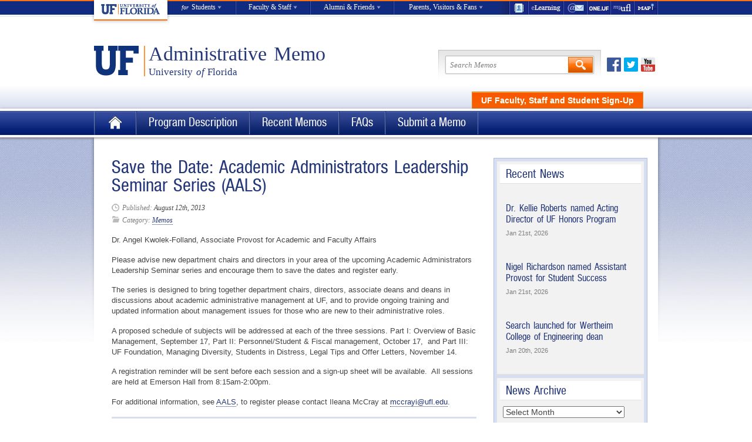

--- FILE ---
content_type: text/html; charset=UTF-8
request_url: https://administrativememo.ufl.edu/2013/08/save-the-date-academic-administrators-leadership-seminar-series-aals/
body_size: 108770
content:
<!DOCTYPE html>
<!--[if lt IE 7]> <html class="no-js ie6" lang="en"> <![endif]-->
<!--[if IE 7]>    <html class="no-js ie7" lang="en"> <![endif]-->
<!--[if IE 8]>    <html class="no-js ie8" lang="en"> <![endif]-->
<!--[if gt IE 8]><!--> <html class="no-js" lang="en"> <!--<![endif]-->

<head>
	<meta charset="utf-8">
	<!-- <meta http-equiv="X-UA-Compatible" content="IE=edge,chrome=1"> -->
    <!-- Google Tag Manager -->
	<script>(function(w,d,s,l,i){w[l]=w[l]||[];w[l].push({'gtm.start':
	new Date().getTime(),event:'gtm.js'});var f=d.getElementsByTagName(s)[0],
	j=d.createElement(s),dl=l!='dataLayer'?'&l='+l:'';j.async=true;j.src=
	'https://www.googletagmanager.com/gtm.js?id='+i+dl;f.parentNode.insertBefore(j,f);
	})(window,document,'script','dataLayer','GTM-P8S8NV7');</script>
	<!-- End Google Tag Manager -->
	<!-- Global site tag (gtag.js) - Google Analytics -->
	<script async src="https://www.googletagmanager.com/gtag/js?id=UA-38097719-3"></script>
	<script>
	window.dataLayer = window.dataLayer || [];
	function gtag(){dataLayer.push(arguments);}
	gtag('js', new Date());

	gtag('config', 'UA-38097719-3');
	</script>
	<!-- ROLLUP Google tag (gtag.js) -->
	<script async src="https://www.googletagmanager.com/gtag/js?id=G-H38Y2W6PT9"></script>
	<script>
	  window.dataLayer = window.dataLayer || [];
	  function gtag(){dataLayer.push(arguments);}
	  gtag('js', new Date());
	
 	 gtag('config', 'G-H38Y2W6PT9');
	</script>
	<meta name='robots' content='max-image-preview:large' />
	<style>img:is([sizes="auto" i], [sizes^="auto," i]) { contain-intrinsic-size: 3000px 1500px }</style>
	<link rel='dns-prefetch' href='//ajax.googleapis.com' />
<link rel="alternate" type="application/rss+xml" title="Administrative Memo &raquo; Feed" href="https://administrativememo.ufl.edu/feed/" />
<link rel="alternate" type="application/rss+xml" title="Administrative Memo &raquo; Comments Feed" href="https://administrativememo.ufl.edu/comments/feed/" />
<link rel="alternate" type="application/rss+xml" title="Administrative Memo &raquo; Save the Date:  Academic Administrators Leadership Seminar Series (AALS) Comments Feed" href="https://administrativememo.ufl.edu/2013/08/save-the-date-academic-administrators-leadership-seminar-series-aals/feed/" />
<script type="text/javascript">
/* <![CDATA[ */
window._wpemojiSettings = {"baseUrl":"https:\/\/s.w.org\/images\/core\/emoji\/16.0.1\/72x72\/","ext":".png","svgUrl":"https:\/\/s.w.org\/images\/core\/emoji\/16.0.1\/svg\/","svgExt":".svg","source":{"concatemoji":"https:\/\/administrativememo.ufl.edu\/wp-includes\/js\/wp-emoji-release.min.js?ver=6.8.3"}};
/*! This file is auto-generated */
!function(s,n){var o,i,e;function c(e){try{var t={supportTests:e,timestamp:(new Date).valueOf()};sessionStorage.setItem(o,JSON.stringify(t))}catch(e){}}function p(e,t,n){e.clearRect(0,0,e.canvas.width,e.canvas.height),e.fillText(t,0,0);var t=new Uint32Array(e.getImageData(0,0,e.canvas.width,e.canvas.height).data),a=(e.clearRect(0,0,e.canvas.width,e.canvas.height),e.fillText(n,0,0),new Uint32Array(e.getImageData(0,0,e.canvas.width,e.canvas.height).data));return t.every(function(e,t){return e===a[t]})}function u(e,t){e.clearRect(0,0,e.canvas.width,e.canvas.height),e.fillText(t,0,0);for(var n=e.getImageData(16,16,1,1),a=0;a<n.data.length;a++)if(0!==n.data[a])return!1;return!0}function f(e,t,n,a){switch(t){case"flag":return n(e,"\ud83c\udff3\ufe0f\u200d\u26a7\ufe0f","\ud83c\udff3\ufe0f\u200b\u26a7\ufe0f")?!1:!n(e,"\ud83c\udde8\ud83c\uddf6","\ud83c\udde8\u200b\ud83c\uddf6")&&!n(e,"\ud83c\udff4\udb40\udc67\udb40\udc62\udb40\udc65\udb40\udc6e\udb40\udc67\udb40\udc7f","\ud83c\udff4\u200b\udb40\udc67\u200b\udb40\udc62\u200b\udb40\udc65\u200b\udb40\udc6e\u200b\udb40\udc67\u200b\udb40\udc7f");case"emoji":return!a(e,"\ud83e\udedf")}return!1}function g(e,t,n,a){var r="undefined"!=typeof WorkerGlobalScope&&self instanceof WorkerGlobalScope?new OffscreenCanvas(300,150):s.createElement("canvas"),o=r.getContext("2d",{willReadFrequently:!0}),i=(o.textBaseline="top",o.font="600 32px Arial",{});return e.forEach(function(e){i[e]=t(o,e,n,a)}),i}function t(e){var t=s.createElement("script");t.src=e,t.defer=!0,s.head.appendChild(t)}"undefined"!=typeof Promise&&(o="wpEmojiSettingsSupports",i=["flag","emoji"],n.supports={everything:!0,everythingExceptFlag:!0},e=new Promise(function(e){s.addEventListener("DOMContentLoaded",e,{once:!0})}),new Promise(function(t){var n=function(){try{var e=JSON.parse(sessionStorage.getItem(o));if("object"==typeof e&&"number"==typeof e.timestamp&&(new Date).valueOf()<e.timestamp+604800&&"object"==typeof e.supportTests)return e.supportTests}catch(e){}return null}();if(!n){if("undefined"!=typeof Worker&&"undefined"!=typeof OffscreenCanvas&&"undefined"!=typeof URL&&URL.createObjectURL&&"undefined"!=typeof Blob)try{var e="postMessage("+g.toString()+"("+[JSON.stringify(i),f.toString(),p.toString(),u.toString()].join(",")+"));",a=new Blob([e],{type:"text/javascript"}),r=new Worker(URL.createObjectURL(a),{name:"wpTestEmojiSupports"});return void(r.onmessage=function(e){c(n=e.data),r.terminate(),t(n)})}catch(e){}c(n=g(i,f,p,u))}t(n)}).then(function(e){for(var t in e)n.supports[t]=e[t],n.supports.everything=n.supports.everything&&n.supports[t],"flag"!==t&&(n.supports.everythingExceptFlag=n.supports.everythingExceptFlag&&n.supports[t]);n.supports.everythingExceptFlag=n.supports.everythingExceptFlag&&!n.supports.flag,n.DOMReady=!1,n.readyCallback=function(){n.DOMReady=!0}}).then(function(){return e}).then(function(){var e;n.supports.everything||(n.readyCallback(),(e=n.source||{}).concatemoji?t(e.concatemoji):e.wpemoji&&e.twemoji&&(t(e.twemoji),t(e.wpemoji)))}))}((window,document),window._wpemojiSettings);
/* ]]> */
</script>
<link rel='stylesheet' id='qa-css' href='https://administrativememo.ufl.edu/wp-content/plugins/uf-q-and-a/q-and-a.css?ver=0.2.7' type='text/css' media='screen' />
<style id='wp-emoji-styles-inline-css' type='text/css'>

	img.wp-smiley, img.emoji {
		display: inline !important;
		border: none !important;
		box-shadow: none !important;
		height: 1em !important;
		width: 1em !important;
		margin: 0 0.07em !important;
		vertical-align: -0.1em !important;
		background: none !important;
		padding: 0 !important;
	}
</style>
<link rel='stylesheet' id='wp-block-library-css' href='https://administrativememo.ufl.edu/wp-includes/css/dist/block-library/style.min.css?ver=6.8.3' type='text/css' media='all' />
<style id='classic-theme-styles-inline-css' type='text/css'>
/*! This file is auto-generated */
.wp-block-button__link{color:#fff;background-color:#32373c;border-radius:9999px;box-shadow:none;text-decoration:none;padding:calc(.667em + 2px) calc(1.333em + 2px);font-size:1.125em}.wp-block-file__button{background:#32373c;color:#fff;text-decoration:none}
</style>
<style id='global-styles-inline-css' type='text/css'>
:root{--wp--preset--aspect-ratio--square: 1;--wp--preset--aspect-ratio--4-3: 4/3;--wp--preset--aspect-ratio--3-4: 3/4;--wp--preset--aspect-ratio--3-2: 3/2;--wp--preset--aspect-ratio--2-3: 2/3;--wp--preset--aspect-ratio--16-9: 16/9;--wp--preset--aspect-ratio--9-16: 9/16;--wp--preset--color--black: #000000;--wp--preset--color--cyan-bluish-gray: #abb8c3;--wp--preset--color--white: #ffffff;--wp--preset--color--pale-pink: #f78da7;--wp--preset--color--vivid-red: #cf2e2e;--wp--preset--color--luminous-vivid-orange: #ff6900;--wp--preset--color--luminous-vivid-amber: #fcb900;--wp--preset--color--light-green-cyan: #7bdcb5;--wp--preset--color--vivid-green-cyan: #00d084;--wp--preset--color--pale-cyan-blue: #8ed1fc;--wp--preset--color--vivid-cyan-blue: #0693e3;--wp--preset--color--vivid-purple: #9b51e0;--wp--preset--gradient--vivid-cyan-blue-to-vivid-purple: linear-gradient(135deg,rgba(6,147,227,1) 0%,rgb(155,81,224) 100%);--wp--preset--gradient--light-green-cyan-to-vivid-green-cyan: linear-gradient(135deg,rgb(122,220,180) 0%,rgb(0,208,130) 100%);--wp--preset--gradient--luminous-vivid-amber-to-luminous-vivid-orange: linear-gradient(135deg,rgba(252,185,0,1) 0%,rgba(255,105,0,1) 100%);--wp--preset--gradient--luminous-vivid-orange-to-vivid-red: linear-gradient(135deg,rgba(255,105,0,1) 0%,rgb(207,46,46) 100%);--wp--preset--gradient--very-light-gray-to-cyan-bluish-gray: linear-gradient(135deg,rgb(238,238,238) 0%,rgb(169,184,195) 100%);--wp--preset--gradient--cool-to-warm-spectrum: linear-gradient(135deg,rgb(74,234,220) 0%,rgb(151,120,209) 20%,rgb(207,42,186) 40%,rgb(238,44,130) 60%,rgb(251,105,98) 80%,rgb(254,248,76) 100%);--wp--preset--gradient--blush-light-purple: linear-gradient(135deg,rgb(255,206,236) 0%,rgb(152,150,240) 100%);--wp--preset--gradient--blush-bordeaux: linear-gradient(135deg,rgb(254,205,165) 0%,rgb(254,45,45) 50%,rgb(107,0,62) 100%);--wp--preset--gradient--luminous-dusk: linear-gradient(135deg,rgb(255,203,112) 0%,rgb(199,81,192) 50%,rgb(65,88,208) 100%);--wp--preset--gradient--pale-ocean: linear-gradient(135deg,rgb(255,245,203) 0%,rgb(182,227,212) 50%,rgb(51,167,181) 100%);--wp--preset--gradient--electric-grass: linear-gradient(135deg,rgb(202,248,128) 0%,rgb(113,206,126) 100%);--wp--preset--gradient--midnight: linear-gradient(135deg,rgb(2,3,129) 0%,rgb(40,116,252) 100%);--wp--preset--font-size--small: 13px;--wp--preset--font-size--medium: 20px;--wp--preset--font-size--large: 36px;--wp--preset--font-size--x-large: 42px;--wp--preset--spacing--20: 0.44rem;--wp--preset--spacing--30: 0.67rem;--wp--preset--spacing--40: 1rem;--wp--preset--spacing--50: 1.5rem;--wp--preset--spacing--60: 2.25rem;--wp--preset--spacing--70: 3.38rem;--wp--preset--spacing--80: 5.06rem;--wp--preset--shadow--natural: 6px 6px 9px rgba(0, 0, 0, 0.2);--wp--preset--shadow--deep: 12px 12px 50px rgba(0, 0, 0, 0.4);--wp--preset--shadow--sharp: 6px 6px 0px rgba(0, 0, 0, 0.2);--wp--preset--shadow--outlined: 6px 6px 0px -3px rgba(255, 255, 255, 1), 6px 6px rgba(0, 0, 0, 1);--wp--preset--shadow--crisp: 6px 6px 0px rgba(0, 0, 0, 1);}:where(.is-layout-flex){gap: 0.5em;}:where(.is-layout-grid){gap: 0.5em;}body .is-layout-flex{display: flex;}.is-layout-flex{flex-wrap: wrap;align-items: center;}.is-layout-flex > :is(*, div){margin: 0;}body .is-layout-grid{display: grid;}.is-layout-grid > :is(*, div){margin: 0;}:where(.wp-block-columns.is-layout-flex){gap: 2em;}:where(.wp-block-columns.is-layout-grid){gap: 2em;}:where(.wp-block-post-template.is-layout-flex){gap: 1.25em;}:where(.wp-block-post-template.is-layout-grid){gap: 1.25em;}.has-black-color{color: var(--wp--preset--color--black) !important;}.has-cyan-bluish-gray-color{color: var(--wp--preset--color--cyan-bluish-gray) !important;}.has-white-color{color: var(--wp--preset--color--white) !important;}.has-pale-pink-color{color: var(--wp--preset--color--pale-pink) !important;}.has-vivid-red-color{color: var(--wp--preset--color--vivid-red) !important;}.has-luminous-vivid-orange-color{color: var(--wp--preset--color--luminous-vivid-orange) !important;}.has-luminous-vivid-amber-color{color: var(--wp--preset--color--luminous-vivid-amber) !important;}.has-light-green-cyan-color{color: var(--wp--preset--color--light-green-cyan) !important;}.has-vivid-green-cyan-color{color: var(--wp--preset--color--vivid-green-cyan) !important;}.has-pale-cyan-blue-color{color: var(--wp--preset--color--pale-cyan-blue) !important;}.has-vivid-cyan-blue-color{color: var(--wp--preset--color--vivid-cyan-blue) !important;}.has-vivid-purple-color{color: var(--wp--preset--color--vivid-purple) !important;}.has-black-background-color{background-color: var(--wp--preset--color--black) !important;}.has-cyan-bluish-gray-background-color{background-color: var(--wp--preset--color--cyan-bluish-gray) !important;}.has-white-background-color{background-color: var(--wp--preset--color--white) !important;}.has-pale-pink-background-color{background-color: var(--wp--preset--color--pale-pink) !important;}.has-vivid-red-background-color{background-color: var(--wp--preset--color--vivid-red) !important;}.has-luminous-vivid-orange-background-color{background-color: var(--wp--preset--color--luminous-vivid-orange) !important;}.has-luminous-vivid-amber-background-color{background-color: var(--wp--preset--color--luminous-vivid-amber) !important;}.has-light-green-cyan-background-color{background-color: var(--wp--preset--color--light-green-cyan) !important;}.has-vivid-green-cyan-background-color{background-color: var(--wp--preset--color--vivid-green-cyan) !important;}.has-pale-cyan-blue-background-color{background-color: var(--wp--preset--color--pale-cyan-blue) !important;}.has-vivid-cyan-blue-background-color{background-color: var(--wp--preset--color--vivid-cyan-blue) !important;}.has-vivid-purple-background-color{background-color: var(--wp--preset--color--vivid-purple) !important;}.has-black-border-color{border-color: var(--wp--preset--color--black) !important;}.has-cyan-bluish-gray-border-color{border-color: var(--wp--preset--color--cyan-bluish-gray) !important;}.has-white-border-color{border-color: var(--wp--preset--color--white) !important;}.has-pale-pink-border-color{border-color: var(--wp--preset--color--pale-pink) !important;}.has-vivid-red-border-color{border-color: var(--wp--preset--color--vivid-red) !important;}.has-luminous-vivid-orange-border-color{border-color: var(--wp--preset--color--luminous-vivid-orange) !important;}.has-luminous-vivid-amber-border-color{border-color: var(--wp--preset--color--luminous-vivid-amber) !important;}.has-light-green-cyan-border-color{border-color: var(--wp--preset--color--light-green-cyan) !important;}.has-vivid-green-cyan-border-color{border-color: var(--wp--preset--color--vivid-green-cyan) !important;}.has-pale-cyan-blue-border-color{border-color: var(--wp--preset--color--pale-cyan-blue) !important;}.has-vivid-cyan-blue-border-color{border-color: var(--wp--preset--color--vivid-cyan-blue) !important;}.has-vivid-purple-border-color{border-color: var(--wp--preset--color--vivid-purple) !important;}.has-vivid-cyan-blue-to-vivid-purple-gradient-background{background: var(--wp--preset--gradient--vivid-cyan-blue-to-vivid-purple) !important;}.has-light-green-cyan-to-vivid-green-cyan-gradient-background{background: var(--wp--preset--gradient--light-green-cyan-to-vivid-green-cyan) !important;}.has-luminous-vivid-amber-to-luminous-vivid-orange-gradient-background{background: var(--wp--preset--gradient--luminous-vivid-amber-to-luminous-vivid-orange) !important;}.has-luminous-vivid-orange-to-vivid-red-gradient-background{background: var(--wp--preset--gradient--luminous-vivid-orange-to-vivid-red) !important;}.has-very-light-gray-to-cyan-bluish-gray-gradient-background{background: var(--wp--preset--gradient--very-light-gray-to-cyan-bluish-gray) !important;}.has-cool-to-warm-spectrum-gradient-background{background: var(--wp--preset--gradient--cool-to-warm-spectrum) !important;}.has-blush-light-purple-gradient-background{background: var(--wp--preset--gradient--blush-light-purple) !important;}.has-blush-bordeaux-gradient-background{background: var(--wp--preset--gradient--blush-bordeaux) !important;}.has-luminous-dusk-gradient-background{background: var(--wp--preset--gradient--luminous-dusk) !important;}.has-pale-ocean-gradient-background{background: var(--wp--preset--gradient--pale-ocean) !important;}.has-electric-grass-gradient-background{background: var(--wp--preset--gradient--electric-grass) !important;}.has-midnight-gradient-background{background: var(--wp--preset--gradient--midnight) !important;}.has-small-font-size{font-size: var(--wp--preset--font-size--small) !important;}.has-medium-font-size{font-size: var(--wp--preset--font-size--medium) !important;}.has-large-font-size{font-size: var(--wp--preset--font-size--large) !important;}.has-x-large-font-size{font-size: var(--wp--preset--font-size--x-large) !important;}
:where(.wp-block-post-template.is-layout-flex){gap: 1.25em;}:where(.wp-block-post-template.is-layout-grid){gap: 1.25em;}
:where(.wp-block-columns.is-layout-flex){gap: 2em;}:where(.wp-block-columns.is-layout-grid){gap: 2em;}
:root :where(.wp-block-pullquote){font-size: 1.5em;line-height: 1.6;}
</style>
<script type="text/javascript" src="https://ajax.googleapis.com/ajax/libs/jquery/1.9.1/jquery.min.js?ver=6.8.3" id="jquery-js"></script>
<script type="text/javascript" src="https://administrativememo.ufl.edu/wp-content/themes/ufl-template/library/js/modernizr-1.7.min.js?ver=6.8.3" id="modernizr-js"></script>
<script type="text/javascript" src="https://apis.google.com/js/plusone.js?ver=6.8.3" id="plusone-js"></script>
<script type="text/javascript" src="https://connect.facebook.net/en_US/all.js?ver=6.8.3#xfbml=1" id="facebook-js"></script>
<script type="text/javascript" src="https://platform.twitter.com/widgets.js?ver=6.8.3" id="twitter-js"></script>
<link rel="https://api.w.org/" href="https://administrativememo.ufl.edu/wp-json/" /><link rel="alternate" title="JSON" type="application/json" href="https://administrativememo.ufl.edu/wp-json/wp/v2/posts/7294" /><link rel="EditURI" type="application/rsd+xml" title="RSD" href="https://administrativememo.ufl.edu/xmlrpc.php?rsd" />
<link rel="canonical" href="https://administrativememo.ufl.edu/2013/08/save-the-date-academic-administrators-leadership-seminar-series-aals/" />
<link rel='shortlink' href='https://administrativememo.ufl.edu/?p=7294' />
<link rel="alternate" title="oEmbed (JSON)" type="application/json+oembed" href="https://administrativememo.ufl.edu/wp-json/oembed/1.0/embed?url=https%3A%2F%2Fadministrativememo.ufl.edu%2F2013%2F08%2Fsave-the-date-academic-administrators-leadership-seminar-series-aals%2F" />
<link rel="alternate" title="oEmbed (XML)" type="text/xml+oembed" href="https://administrativememo.ufl.edu/wp-json/oembed/1.0/embed?url=https%3A%2F%2Fadministrativememo.ufl.edu%2F2013%2F08%2Fsave-the-date-academic-administrators-leadership-seminar-series-aals%2F&#038;format=xml" />
<title>Save the Date:  Academic Administrators Leadership Seminar Series (AALS) &raquo;  Administrative Memo &raquo; University of Florida</title>
<link rel='stylesheet' type='text/css' media='print' href='https://administrativememo.ufl.edu/wp-content/themes/ufl-template/library/css/print.css' />
<link rel='stylesheet' href='https://administrativememo.ufl.edu/wp-content/themes/ufl-template/library/css/reset.css'>
<link rel='stylesheet' href='https://administrativememo.ufl.edu/wp-content/themes/ufl-template/library/css/grid.css'>
<link rel='stylesheet' href='https://administrativememo.ufl.edu/wp-content/themes/ufl-template/library/css/typography.css'>
<link rel='stylesheet' href='https://administrativememo.ufl.edu/wp-content/themes/ufl-template/style.css?20111223'>
<link rel='stylesheet' href='https://administrativememo.ufl.edu/wp-content/themes/ufl-template/library/css/navigation.css'>
<link rel='stylesheet' href='https://administrativememo.ufl.edu/wp-content/themes/ufl-template/library/css/prettyPhoto.css'>
<style type="text/css">#slideshow-reel, #slideshow-reel .slide { height:200px; }

#slideshow .full-image-feature .excerpt {
position: absolute;
top: 20px;
bottom: auto;
left: 20px;
padding: 20px;
width: 390px;
cursor: default;
}

footer {
background-color: #eff1f9;
}

.gform_wrapper .ginput_complex .ginput_left {
width: 49%!important;
}</style>
<link rel='apple-touch-icon' href='https://administrativememo.ufl.edu/wp-content/themes/ufl-template/apple-touch-icon.png'>
<link rel='shortcut icon' href='https://administrativememo.ufl.edu/wp-content/themes/ufl-template/favicon.ico' />
<script type='text/javascript'>
var _gaq = _gaq || [];
_gaq.push(['_setAccount', 'UA-38097719-3']);
_gaq.push(['_addOrganic','search.ufl.edu','query']);
_gaq.push(['_trackPageview']);
_gaq.push(['_trackPageLoadTime']);

(function() {
    var ga = document.createElement('script'); ga.type = 'text/javascript'; ga.async = true;
    ga.src = ('https:' == document.location.protocol ? 'https://ssl' : 'http://www') + '.google-analytics.com/ga.js';
    var s = document.getElementsByTagName('script')[0]; s.parentNode.insertBefore(ga, s);
})();
            
$(document).ready(function() {
    $('a').click(function() {
        var href = $(this).attr('href');
        if (href.match(/^http/) && !href.match(document.domain)) {
            _gaq.push( [ '_trackEvent', 'Outbound Links', 'Click', href ] );
        }

        if (href.match(/\.(doc|docx|pdf|ppt|pptx|xls|xlsx|zip)$/)) {
            _gaq.push( [ '_trackEvent', 'Downloads', 'Download', href ] );
        }
    });

    $('#institutional-nav a').click(function() {
        _gaq.push( [ '_trackEvent', 'Global Header', 'Click', $(this).attr('href') ] );
    });

    $('#institutional-footer a').click(function() {
        _gaq.push( [ '_trackEvent', 'Global Footer', 'Click', $(this).attr('href') ] );
    });

    $('a#header-actionitem').click(function() {
        _gaq.push( [ '_trackEvent', 'Call to Action', 'Click', $(this).attr('href') ] );
    });

    $('#slideshow-reel div[class*="slide-"]').click(function() {
        var clsName = this.className.match(/\w*slide-\w*/)[0];
        _gaq.push( [ '_trackEvent', 'Homepage Slider', 'Click', clsName ] );
    });
});
</script>
	
</head>

<body class="wp-singular post-template-default single single-post postid-7294 single-format-standard wp-theme-ufl-template">
	<!-- Google Tag Manager (noscript) -->
	<noscript><iframe src="https://www.googletagmanager.com/ns.html?id=GTM-P8S8NV7"
	height="0" width="0" style="display:none;visibility:hidden"></iframe></noscript>
	<!-- End Google Tag Manager (noscript) -->
		<ul class="screen-reader-text">
			<li><a href="http://assistive.usablenet.com/tt/https://administrativememo.ufl.edu/2013/08/save-the-date-academic-administrators-leadership-seminar-series-aals/" accesskey="t" title="Text-only version of this website">Text-only version of this website</a></li>
			<li><a href="#content" accesskey="s" title="Skip navigation">Skip navigation</a></li>
			<li><a href="https://administrativememo.ufl.edu" accesskey="1" title="Home page">Home page</a></li>
			<li><a href="https://administrativememo.ufl.edu/#secondary" accesskey="2" title="what's new">What's new</a></li>
			<li><a href="#search" accesskey="4" title="Search">Search</a></li>
			<li><a id="contact-webmaster-srt" accesskey="6" href="bridgefl@ufl.edu">Contact Webmaster</a></li> 			<li><a href="#footer-links" accesskey="8" title="Website policies">Website policies</a></li>
			<li><a href="http://www.ufl.edu/disability/" accesskey="0" title="Disability services">Disability services</a></li>
		</ul>
	
  <nav id="institutional-nav" class="white palatino" role="navigation">
  <ul id="top" class="container">
    <li id="inst-home"><a href="http://www.ufl.edu/"><img src="https://administrativememo.ufl.edu/wp-content/themes/ufl-template/images/uf_inst_logo.png" alt="UF Home"></a></li>
    <li id="inst-students"><a style="border-left: none;" href="http://www.ufl.edu/students/"><span><span id="inst-for">for</span> Students</span></a>
      <div class="sub-mega">
        <div>
          <h3>Prospective</h3>
          <ul>
            <li><a href="http://www.ufl.edu/academics/colleges/">Colleges &amp; Schools</a></li>
            <li><a href="https://catalog.ufl.edu/ugrad/current/Pages/academic-programs.aspx">Degrees &amp; Programs</a></li>
            <li><a href="http://www.admissions.ufl.edu/ugrad/frqualify.html">Qualifying for Admission</a></li>
            <li><a href="http://www.sfa.ufl.edu/basics/cost-of-attendance/">Cost of Attendance</a></li>
            <li><a href="http://www.admissions.ufl.edu/visitinguf.html">Visit UF</a></li>
            <li><a href="http://www.admissions.ufl.edu/start.html">Apply to UF</a></li>
          </ul>
        </div>
        <div>
          <h3>Current</h3>
          <ul>
            <li><a href="https://webmail.ufl.edu/">WebMail</a></li>
            <li><a href="https://one.uf.edu/">ONE.UF</a></li>
            <li><a href="https://lss.at.ufl.edu/">e-Learning</a></li>
            <li><a href="https://catalog.ufl.edu/ugrad/current/Pages/dates-and-deadlines.aspx">Critical Dates by Term</a></li>
            <li><a href="http://www.registrar.ufl.edu/soc/advisers.html">Advising</a></li>
            <li><a href="http://www.ufl.edu/academics/libraries/">Libraries</a></li>
          </ul>
        </div>
        <div>
          <h3>Graduate</h3>
          <ul>
            <li><a href="http://graduateschool.ufl.edu/academics/graduate-degree-programs">Graduate Degrees &amp; Programs</a></li>
            <li><a href="http://graduateschool.ufl.edu/admission/how-to-apply/">Applying for Admission</a></li>
            <li><a href="http://gradcatalog.ufl.edu/">Catalog</a></li>
            <li><a href="http://graduateschool.ufl.edu/finances-and-funding/costs">Cost of Attendance</a></li>
            <li><a href="http://graduateschool.ufl.edu/finances-and-funding/financial-aid">Financial Aid</a></li>
          </ul>
        </div>
        <div class="last">
          <h3>International</h3>
          <ul>
            <li><a href="http://www.admissions.ufl.edu/prospectiveinternational.html">International Admissions</a></li>
            <li><a href="http://www.ufic.ufl.edu/">International Center</a></li>
            <li><a href="http://www.eli.ufl.edu/">English Language Institute</a></li>
          </ul>
        </div>
      </div>
    </li>
    <li id="inst-faculty"><a href="http://www.ufl.edu/faculty-staff/"><span>Faculty &amp; Staff</span></a>
      <div class="sub-mega">
        <div class="two-column">
          <h3>Faculty</h3>
          <ul>
            <li><a href="http://handbook.aa.ufl.edu/">Faculty Handbook</a></li>
            <li><a href="http://www.senate.ufl.edu/">Faculty Senate</a></li>
            <li><a href="http://www.aa.ufl.edu/faculty">Resources &amp; Programs</a></li>
            <li><a href="http://www.aa.ufl.edu/tenure">Tenure &amp; Promotion</a></li>
          </ul>
          <ul>
            <li><a href="http://teach.ufl.edu/">Teaching Assistance</a></li>
            <li><a href="http://www.admin.ufl.edu/DDD/">Admin Memos (DDD)</a></li>
            <li><a href="http://regulations.ufl.edu/">Regulations</a></li>
            <li><a href="http://www.uff-uf.org/">United Faculty of Florida</a></li>
          </ul>
        </div>
        <div class="two-column last">
          <h3>Staff</h3>
          <ul class="narrow">
            <li><a href="https://my.ufl.edu/ps/signon.html">myUFL</a></li>
            <li><a href="https://webmail.ufl.edu/">WebMail</a></li>
            <li><a href="http://www.mail.ufl.edu/">Exchange</a></li>
            <li><a href="https://directory.ufl.edu/">Directory</a></li>
          </ul>
          <ul class="narrow">
            <li><a href="http://jobs.ufl.edu/">Jobs at UF</a></li>
            <li><a href="http://www.hr.ufl.edu/leave/holidays.asp">Holidays</a></li>
            <li><a href="http://www.hr.ufl.edu/benefits/">Benefits</a></li>
            <li><a href="http://www.hr.ufl.edu/training/">Training</a></li>
          </ul>
        </div>
      </div>
    </li>
    <li id="inst-alumni"><a href="http://www.ufl.edu/alumni-friends/"><span>Alumni &amp; Friends</span></a>
      <div class="sub-mega">
        <div>
          <h3>Stay Connected</h3>
          <ul>
            <li><a href="http://www.ufalumni.ufl.edu/">Alumni Association</a></li>
            <li><a href="http://www.ufalumni.ufl.edu/GatorClubs/">Gator Clubs</a></li>
            <li><a href="http://www.ufalumni.ufl.edu/Membership/">Membership</a></li>
            <li><a href="http://www.ufalumni.ufl.edu/Events/">Reunions</a></li>
          </ul>
        </div>
        <div>
          <h3>Giving</h3>
          <ul>
            <li><a href="http://www.uff.ufl.edu/HowToGive/">How to Give</a></li>
            <li><a href="http://www.uff.ufl.edu/PresidentsCouncil/">President&#39;s Council</a></li>
            <li><a href="http://www.uff.ufl.edu/Scholarships/">Scholarships &amp; Fellowships</a></li>
            <li><a href="http://www.uff.ufl.edu/HowToGive/Incentives.asp">Incentives</a></li>
          </ul>
        </div>
        <div>
          <h3>Support UF</h3>
          <ul>
            <li><a href="http://gatorsforhighered.ufl.edu/">Gators for Higher Education</a></li>
            <li><a href="http://www.urel.ufl.edu/economicImpact/">Economic Impact</a></li>
            <li><a href="http://www.uff.ufl.edu/UFWomen/">UF Women</a></li>
            <li><a href="https://www.uff.ufl.edu/OnlineGiving/Appeals/2012/GetUpAndGive/">Get Up and Give</a></li>
          </ul>
        </div>
        <div class="last">
          <h3>Visit</h3>
          <ul>
            <li><a href="http://www.admissions.ufl.edu/visit.html">Campus Tours</a></li>
            <li><a href="http://www.ufl.edu/visitors/">Area Accomodations</a></li>
            <li><a href="http://campusmap.ufl.edu/">Maps</a></li>
            <li><a href="http://virtualtour.ufl.edu/">Virtual Tour</a></li>
          </ul>
        </div>
      </div>
    </li>
    <li id="inst-parents"><a href="http://www.ufl.edu/visitors/"><span>Parents, Visitors &amp; Fans</span></a>
      <div class="sub-mega">
        <div>
          <h3>Parents</h3>
          <ul>
            <li><a href="http://www.sfa.ufl.edu/basics/cost-of-attendance/">Cost of Attendance</a></li>
            <li><a href="http://www.admissions.ufl.edu/ugrad/admissreq.html">Admission Requirements</a></li>
            <li><a href="http://www.sfa.ufl.edu/programs/">Financial Aid</a></li>
            <li><a href="http://www.admissions.ufl.edu/ugrad/appdates.html">Application Deadlines</a></li>
            <li><a href="http://www.dso.ufl.edu/nsfp/parents/familypreview/">Family Preview</a></li>
            <li><a href="http://www.registrar.ufl.edu/commencement/">Commencement</a></li>
          </ul>
        </div>
        <div class="two-column">
          <h3>Visitors</h3>
          <ul class="narrow">
            <li><a href="http://campusmap.ufl.edu/">Maps</a></li>
            <li><a href="http://www.parking.ufl.edu/">Parking</a></li>
            <li><a href="http://gatordining.com/">Dining</a></li>
            <li><a href="http://www.ufl.edu/weather/">Weather</a></li>
            <li><a href="http://news.ufl.edu/">News</a></li>
            <li><a href="http://calendar.ufl.edu/">Events</a></li>
          </ul>
          <ul class="wide">
            <li><a href="http://ufandshands.org/">Shands HealthCare</a></li>
            <li><a href="http://www.ufl.edu/campus-life/arts/#museums">Museums</a></li>
            <li><a href="http://performingarts.ufl.edu/">Performing Arts</a></li>
            <li><a href="http://virtualtour.ufl.edu/">Campus Tours</a></li>
            <li><a href="http://www.ufl.edu/visitors/">Area Accomodations</a></li>
            <li><a href="http://ufl.bkstr.com/">Bookstore &amp; Welcome Center</a></li>
          </ul>
        </div>
        <div>
          <h3>Fans</h3>
          <ul>
            <li><a href="http://www.gatorzone.com/">GatorZone</a></li>
            <li><a href="http://www.gatorzone.com/schedule/">Schedule</a></li>
            <li><a href="http://www.gatorzone.com/tickets/">Tickets</a></li>
            <li><a href="http://www.gatorzone.com/facilities/">Facilities</a></li>
            <li><a href="http://www.uaa.ufl.edu/">Athletic Association</a></li>
            <li><a href="http://www.recsports.ufl.edu/">Recreational Sports</a></li>
          </ul>
        </div>
        <div class="last"><a href="http://magazine.ufl.edu/"><img src="https://administrativememo.ufl.edu/wp-content/themes/ufl-template/images/menu-florida-mag.jpg" alt="Florida Magazine" width="151" height="120" /></a></div>
      </div>
    </li>
    <li id="utility-tabs">
      <ul>
        <li><a class="directory" title="UF Directory" href="https://directory.ufl.edu/">UF Directory</a></li>
        <li><a class="elearning" title="e-Learning" href="https://lss.at.ufl.edu/">e-Learning</a></li>
        <li><a class="webmail" title="Webmail Access" href="https://webmail.ufl.edu/">WebMail</a></li>
        <li><a class="isis" title="ONE.UF" href="https://one.uf.edu/">ONE.UF</a></li>
        <li><a class="myufl" title="myUFL" href="https://my.ufl.edu/ps/signon.html">myUFL</a></li>
        <li><a class="maps" title="Campus Map" href="http://campusmap.ufl.edu/">Maps</a></li>
      </ul>
    </li>
  </ul> 
</nav>
 <!-- end #institutional-nav -->

	<header role="banner">
	  <div class="container">
	  
		<!-- begin website title logic -->
			<div id='header-title' class='alpha omega span-15'><a href='https://administrativememo.ufl.edu' title='Administrative Memo'><h3 id='header-parent-organization-logo' class='ir uf'>University of Florida</h3><div id='header-title-text-right' class='alpha omega  uf'><h2 id='header-title-text' class='palatino not-front'>Administrative Memo</h2><h3 id='header-title-tagline' class='palatino not-front'>University <em>of</em> Florida</h3></div></a></div>		<!-- end website title logic -->
		
		<ul id="header-social">
			<li><a href="http://www.facebook.com/uflorida/" class="facebook ir">Facebook</a></li>
			<li><a href="http://twitter.com/uflorida/" class="twitter ir">Twitter</a></li>
			<li><a href="http://www.youtube.com/user/universityofflorida/" class="youtube ir">Youtube</a></li>
		</ul>
		<div id="header-search-wrap">
					  <div id="searchform-wrap">
		  							<form method="get" id="searchform" action="https://search.ufl.edu/search" role="search">
				<input type="hidden" name="source" id="source" value="web">
								<input type="text" value="Search Memos" id="header-search-field" title="Type search term here" name="query" />
				<input type="image" src="https://administrativememo.ufl.edu/wp-content/themes/ufl-template/images/header-search-btn-orange.jpg" id="header-search-btn"  alt="Search Button" name="sa" />
			</form>
					  </div>
		</div><!-- end header-search-wrap -->
		
		<a id='header-actionitem' href='https://administrativememo.ufl.edu/email-signup/'>UF Faculty, Staff and Student Sign-Up</a>		
	  </div><!-- end header .container -->
	</header>

	<nav id='primary-nav' class='white' role='navigation'><ul class='container'><li id='home' class='ir'><a href='https://administrativememo.ufl.edu'>Home</a></li><li id="menu-item-59" class="menu-item menu-item-type-post_type menu-item-object-page menu-item-59"><a href="https://administrativememo.ufl.edu/program-description/">Program Description</a></li>
<li id="menu-item-7019" class="menu-item menu-item-type-taxonomy menu-item-object-category current-post-ancestor current-menu-parent current-post-parent menu-item-7019"><a href="https://administrativememo.ufl.edu/category/memos/">Recent Memos</a></li>
<li id="menu-item-61" class="menu-item menu-item-type-post_type menu-item-object-page menu-item-61"><a href="https://administrativememo.ufl.edu/faq/">FAQs</a></li>
<li id="menu-item-7070" class="menu-item menu-item-type-custom menu-item-object-custom menu-item-7070"><a href="mailto:administrativememo@ufl.edu">Submit a Memo</a></li>
</ul></nav><!-- end #primary-nav -->
		
	<div id="content-wrap">
	  <div id="content-shadow">
		<div id="content" class="container">
		
		  <article id="main-content" class="span-17" role="main">
		  <div class="box">
						  
			  <h1>Save the Date:  Academic Administrators Leadership Seminar Series (AALS)</h1>          			
				<div class="single-meta">
					<p class="published"><span class="black-50">Published: </span>August 12th, 2013</p>
					<p class="category"><span class="black-50">Category:</span> <a href="https://administrativememo.ufl.edu/category/memos/" rel="category tag">Memos</a></p>
				</div>
				
				<p></p>
			
				<p>Dr. Angel Kwolek-Folland, Associate Provost for Academic and Faculty Affairs</p>
<p>Please advise new department chairs and directors in your area of the upcoming Academic Administrators Leadership Seminar series and encourage them to save the dates and register early.</p>
<p>The series is designed to bring together department chairs, directors, associate deans and deans in discussions about academic administrative management at UF, and to provide ongoing training and updated information about management issues for those who are new to their administrative roles.</p>
<p>A proposed schedule of subjects will be addressed at each of the three sessions. Part I: Overview of Basic Management, September 17, Part II: Personnel/Student &amp; Fiscal management, October 17,  and Part III: UF Foundation, Managing Diversity, Students in Distress, Legal Tips and Offer Letters, November 14.</p>
<p>A registration reminder will be sent before each session and a sign-up sheet will be available.  All sessions are held at Emerson Hall from 8:15am-2:00pm.</p>
<p>For additional information, see <a href="http://www.aa.ufl.edu/academic-administrators-seminar-series">AALS</a>, to register please contact Ileana McCray at <a href="mailto:mccrayi@ufl.edu">mccrayi@ufl.edu</a>.</p>
												
				<div class="single-meta">
				  				</div>
				<div id="social-content">
					<div><fb:like href="https://administrativememo.ufl.edu/2013/08/save-the-date-academic-administrators-leadership-seminar-series-aals/" show_faces="false" layout="button_count" send="true"></fb:like></div>
					<div><a href="http://twitter.com/share" class="twitter-share-button" data-count="horizontal" >Tweet</a></div>
					<div><g:plusone size="medium"></g:plusone></div>
				</div>
				
			  <div class="single-navigation clear">
  				<div class="nav-previous"><a href="https://administrativememo.ufl.edu/2013/08/levin-college-of-law-dean-robert-jerry/" rel="prev">Levin College of Law Dean Robert Jerry</a></div>
  				<div class="nav-next"><a href="https://administrativememo.ufl.edu/2013/08/fall-2013-residence-hall-check-in-august-16-20/" rel="next">Fall 2013 Residence Hall Check-in: August 16 – 20</a></div>
  			</div>
        
			  
				<div id="comment-container" class="clear">
					

  
    <h4>Comments are currently closed.</h4>

  
				</div>					
				
			        
  			
  					
			 
		</div>
		</article><!-- end #main-content --> 
		
		
		<div id="sidebar-post" class="span-7 alpha">
					<div class="widget widget_ufcom_recent_posts sidebar_widget"><h3 class="widgettitle">Recent News</h3><div id='recent-posts' class='news-announcements'><div class='item'><h4><a href="https://administrativememo.ufl.edu/2026/01/dr-kellie-roberts-named-acting-director-of-uf-honors-program/">Dr. Kellie Roberts named Acting Director of UF Honors Program</a></h4><p class='time  margin_bottom_none'>Jan 21st, 2026</p></div></div><div id='recent-posts' class='news-announcements'><div class='item'><h4><a href="https://administrativememo.ufl.edu/2026/01/nigel-richardson-named-assistant-provost-for-student-success/">Nigel Richardson named Assistant Provost for Student Success</a></h4><p class='time  margin_bottom_none'>Jan 21st, 2026</p></div></div><div id='recent-posts' class='news-announcements'><div class='item'><h4><a href="https://administrativememo.ufl.edu/2026/01/search-launched-for-wertheim-college-of-engineering-dean/">Search launched for Wertheim College of Engineering dean</a></h4><p class='time  margin_bottom_none'>Jan 20th, 2026</p></div></div></div> 
				<div class="widget archives_widget sidebar_widget"><h3 class="widgettitle">News Archive</h3>		<label class="screen-reader-text" for="archives-dropdown--1">News Archive</label>
		<select id="archives-dropdown--1" name="archive-dropdown">
			
			<option value="">Select Month</option>
				<option value='https://administrativememo.ufl.edu/2026/01/'> January 2026 </option>
	<option value='https://administrativememo.ufl.edu/2025/12/'> December 2025 </option>
	<option value='https://administrativememo.ufl.edu/2025/11/'> November 2025 </option>
	<option value='https://administrativememo.ufl.edu/2025/10/'> October 2025 </option>
	<option value='https://administrativememo.ufl.edu/2025/09/'> September 2025 </option>
	<option value='https://administrativememo.ufl.edu/2025/08/'> August 2025 </option>
	<option value='https://administrativememo.ufl.edu/2025/07/'> July 2025 </option>
	<option value='https://administrativememo.ufl.edu/2025/06/'> June 2025 </option>
	<option value='https://administrativememo.ufl.edu/2025/05/'> May 2025 </option>
	<option value='https://administrativememo.ufl.edu/2025/04/'> April 2025 </option>
	<option value='https://administrativememo.ufl.edu/2025/03/'> March 2025 </option>
	<option value='https://administrativememo.ufl.edu/2025/02/'> February 2025 </option>
	<option value='https://administrativememo.ufl.edu/2025/01/'> January 2025 </option>
	<option value='https://administrativememo.ufl.edu/2024/12/'> December 2024 </option>
	<option value='https://administrativememo.ufl.edu/2024/11/'> November 2024 </option>
	<option value='https://administrativememo.ufl.edu/2024/10/'> October 2024 </option>
	<option value='https://administrativememo.ufl.edu/2024/09/'> September 2024 </option>
	<option value='https://administrativememo.ufl.edu/2024/08/'> August 2024 </option>
	<option value='https://administrativememo.ufl.edu/2024/07/'> July 2024 </option>
	<option value='https://administrativememo.ufl.edu/2024/06/'> June 2024 </option>
	<option value='https://administrativememo.ufl.edu/2024/05/'> May 2024 </option>
	<option value='https://administrativememo.ufl.edu/2024/04/'> April 2024 </option>
	<option value='https://administrativememo.ufl.edu/2024/03/'> March 2024 </option>
	<option value='https://administrativememo.ufl.edu/2024/02/'> February 2024 </option>
	<option value='https://administrativememo.ufl.edu/2024/01/'> January 2024 </option>
	<option value='https://administrativememo.ufl.edu/2023/12/'> December 2023 </option>
	<option value='https://administrativememo.ufl.edu/2023/11/'> November 2023 </option>
	<option value='https://administrativememo.ufl.edu/2023/10/'> October 2023 </option>
	<option value='https://administrativememo.ufl.edu/2023/09/'> September 2023 </option>
	<option value='https://administrativememo.ufl.edu/2023/08/'> August 2023 </option>
	<option value='https://administrativememo.ufl.edu/2023/07/'> July 2023 </option>
	<option value='https://administrativememo.ufl.edu/2023/06/'> June 2023 </option>
	<option value='https://administrativememo.ufl.edu/2023/05/'> May 2023 </option>
	<option value='https://administrativememo.ufl.edu/2023/04/'> April 2023 </option>
	<option value='https://administrativememo.ufl.edu/2023/03/'> March 2023 </option>
	<option value='https://administrativememo.ufl.edu/2023/02/'> February 2023 </option>
	<option value='https://administrativememo.ufl.edu/2023/01/'> January 2023 </option>
	<option value='https://administrativememo.ufl.edu/2022/12/'> December 2022 </option>
	<option value='https://administrativememo.ufl.edu/2022/11/'> November 2022 </option>
	<option value='https://administrativememo.ufl.edu/2022/10/'> October 2022 </option>
	<option value='https://administrativememo.ufl.edu/2022/09/'> September 2022 </option>
	<option value='https://administrativememo.ufl.edu/2022/08/'> August 2022 </option>
	<option value='https://administrativememo.ufl.edu/2022/07/'> July 2022 </option>
	<option value='https://administrativememo.ufl.edu/2022/06/'> June 2022 </option>
	<option value='https://administrativememo.ufl.edu/2022/05/'> May 2022 </option>
	<option value='https://administrativememo.ufl.edu/2022/04/'> April 2022 </option>
	<option value='https://administrativememo.ufl.edu/2022/03/'> March 2022 </option>
	<option value='https://administrativememo.ufl.edu/2022/02/'> February 2022 </option>
	<option value='https://administrativememo.ufl.edu/2022/01/'> January 2022 </option>
	<option value='https://administrativememo.ufl.edu/2021/12/'> December 2021 </option>
	<option value='https://administrativememo.ufl.edu/2021/11/'> November 2021 </option>
	<option value='https://administrativememo.ufl.edu/2021/10/'> October 2021 </option>
	<option value='https://administrativememo.ufl.edu/2021/09/'> September 2021 </option>
	<option value='https://administrativememo.ufl.edu/2021/08/'> August 2021 </option>
	<option value='https://administrativememo.ufl.edu/2021/07/'> July 2021 </option>
	<option value='https://administrativememo.ufl.edu/2021/06/'> June 2021 </option>
	<option value='https://administrativememo.ufl.edu/2021/05/'> May 2021 </option>
	<option value='https://administrativememo.ufl.edu/2021/04/'> April 2021 </option>
	<option value='https://administrativememo.ufl.edu/2021/03/'> March 2021 </option>
	<option value='https://administrativememo.ufl.edu/2021/02/'> February 2021 </option>
	<option value='https://administrativememo.ufl.edu/2021/01/'> January 2021 </option>
	<option value='https://administrativememo.ufl.edu/2020/12/'> December 2020 </option>
	<option value='https://administrativememo.ufl.edu/2020/11/'> November 2020 </option>
	<option value='https://administrativememo.ufl.edu/2020/10/'> October 2020 </option>
	<option value='https://administrativememo.ufl.edu/2020/09/'> September 2020 </option>
	<option value='https://administrativememo.ufl.edu/2020/08/'> August 2020 </option>
	<option value='https://administrativememo.ufl.edu/2020/07/'> July 2020 </option>
	<option value='https://administrativememo.ufl.edu/2020/06/'> June 2020 </option>
	<option value='https://administrativememo.ufl.edu/2020/05/'> May 2020 </option>
	<option value='https://administrativememo.ufl.edu/2020/03/'> March 2020 </option>
	<option value='https://administrativememo.ufl.edu/2020/02/'> February 2020 </option>
	<option value='https://administrativememo.ufl.edu/2020/01/'> January 2020 </option>
	<option value='https://administrativememo.ufl.edu/2019/12/'> December 2019 </option>
	<option value='https://administrativememo.ufl.edu/2019/11/'> November 2019 </option>
	<option value='https://administrativememo.ufl.edu/2019/10/'> October 2019 </option>
	<option value='https://administrativememo.ufl.edu/2019/09/'> September 2019 </option>
	<option value='https://administrativememo.ufl.edu/2019/08/'> August 2019 </option>
	<option value='https://administrativememo.ufl.edu/2019/07/'> July 2019 </option>
	<option value='https://administrativememo.ufl.edu/2019/06/'> June 2019 </option>
	<option value='https://administrativememo.ufl.edu/2019/05/'> May 2019 </option>
	<option value='https://administrativememo.ufl.edu/2019/04/'> April 2019 </option>
	<option value='https://administrativememo.ufl.edu/2019/03/'> March 2019 </option>
	<option value='https://administrativememo.ufl.edu/2019/02/'> February 2019 </option>
	<option value='https://administrativememo.ufl.edu/2019/01/'> January 2019 </option>
	<option value='https://administrativememo.ufl.edu/2018/12/'> December 2018 </option>
	<option value='https://administrativememo.ufl.edu/2018/11/'> November 2018 </option>
	<option value='https://administrativememo.ufl.edu/2018/10/'> October 2018 </option>
	<option value='https://administrativememo.ufl.edu/2018/09/'> September 2018 </option>
	<option value='https://administrativememo.ufl.edu/2018/08/'> August 2018 </option>
	<option value='https://administrativememo.ufl.edu/2018/07/'> July 2018 </option>
	<option value='https://administrativememo.ufl.edu/2018/06/'> June 2018 </option>
	<option value='https://administrativememo.ufl.edu/2018/05/'> May 2018 </option>
	<option value='https://administrativememo.ufl.edu/2018/04/'> April 2018 </option>
	<option value='https://administrativememo.ufl.edu/2018/03/'> March 2018 </option>
	<option value='https://administrativememo.ufl.edu/2018/02/'> February 2018 </option>
	<option value='https://administrativememo.ufl.edu/2018/01/'> January 2018 </option>
	<option value='https://administrativememo.ufl.edu/2017/12/'> December 2017 </option>
	<option value='https://administrativememo.ufl.edu/2017/11/'> November 2017 </option>
	<option value='https://administrativememo.ufl.edu/2017/10/'> October 2017 </option>
	<option value='https://administrativememo.ufl.edu/2017/09/'> September 2017 </option>
	<option value='https://administrativememo.ufl.edu/2017/08/'> August 2017 </option>
	<option value='https://administrativememo.ufl.edu/2017/07/'> July 2017 </option>
	<option value='https://administrativememo.ufl.edu/2017/06/'> June 2017 </option>
	<option value='https://administrativememo.ufl.edu/2017/05/'> May 2017 </option>
	<option value='https://administrativememo.ufl.edu/2017/04/'> April 2017 </option>
	<option value='https://administrativememo.ufl.edu/2017/03/'> March 2017 </option>
	<option value='https://administrativememo.ufl.edu/2017/02/'> February 2017 </option>
	<option value='https://administrativememo.ufl.edu/2017/01/'> January 2017 </option>
	<option value='https://administrativememo.ufl.edu/2016/12/'> December 2016 </option>
	<option value='https://administrativememo.ufl.edu/2016/11/'> November 2016 </option>
	<option value='https://administrativememo.ufl.edu/2016/10/'> October 2016 </option>
	<option value='https://administrativememo.ufl.edu/2016/09/'> September 2016 </option>
	<option value='https://administrativememo.ufl.edu/2016/08/'> August 2016 </option>
	<option value='https://administrativememo.ufl.edu/2016/07/'> July 2016 </option>
	<option value='https://administrativememo.ufl.edu/2016/06/'> June 2016 </option>
	<option value='https://administrativememo.ufl.edu/2016/05/'> May 2016 </option>
	<option value='https://administrativememo.ufl.edu/2016/04/'> April 2016 </option>
	<option value='https://administrativememo.ufl.edu/2016/03/'> March 2016 </option>
	<option value='https://administrativememo.ufl.edu/2016/02/'> February 2016 </option>
	<option value='https://administrativememo.ufl.edu/2016/01/'> January 2016 </option>
	<option value='https://administrativememo.ufl.edu/2015/12/'> December 2015 </option>
	<option value='https://administrativememo.ufl.edu/2015/11/'> November 2015 </option>
	<option value='https://administrativememo.ufl.edu/2015/10/'> October 2015 </option>
	<option value='https://administrativememo.ufl.edu/2015/09/'> September 2015 </option>
	<option value='https://administrativememo.ufl.edu/2015/08/'> August 2015 </option>
	<option value='https://administrativememo.ufl.edu/2015/07/'> July 2015 </option>
	<option value='https://administrativememo.ufl.edu/2015/06/'> June 2015 </option>
	<option value='https://administrativememo.ufl.edu/2015/05/'> May 2015 </option>
	<option value='https://administrativememo.ufl.edu/2015/04/'> April 2015 </option>
	<option value='https://administrativememo.ufl.edu/2015/03/'> March 2015 </option>
	<option value='https://administrativememo.ufl.edu/2015/02/'> February 2015 </option>
	<option value='https://administrativememo.ufl.edu/2015/01/'> January 2015 </option>
	<option value='https://administrativememo.ufl.edu/2014/12/'> December 2014 </option>
	<option value='https://administrativememo.ufl.edu/2014/11/'> November 2014 </option>
	<option value='https://administrativememo.ufl.edu/2014/10/'> October 2014 </option>
	<option value='https://administrativememo.ufl.edu/2014/09/'> September 2014 </option>
	<option value='https://administrativememo.ufl.edu/2014/08/'> August 2014 </option>
	<option value='https://administrativememo.ufl.edu/2014/07/'> July 2014 </option>
	<option value='https://administrativememo.ufl.edu/2014/06/'> June 2014 </option>
	<option value='https://administrativememo.ufl.edu/2014/05/'> May 2014 </option>
	<option value='https://administrativememo.ufl.edu/2014/04/'> April 2014 </option>
	<option value='https://administrativememo.ufl.edu/2014/03/'> March 2014 </option>
	<option value='https://administrativememo.ufl.edu/2014/02/'> February 2014 </option>
	<option value='https://administrativememo.ufl.edu/2014/01/'> January 2014 </option>
	<option value='https://administrativememo.ufl.edu/2013/12/'> December 2013 </option>
	<option value='https://administrativememo.ufl.edu/2013/11/'> November 2013 </option>
	<option value='https://administrativememo.ufl.edu/2013/10/'> October 2013 </option>
	<option value='https://administrativememo.ufl.edu/2013/09/'> September 2013 </option>
	<option value='https://administrativememo.ufl.edu/2013/08/'> August 2013 </option>
	<option value='https://administrativememo.ufl.edu/2013/07/'> July 2013 </option>
	<option value='https://administrativememo.ufl.edu/2013/06/'> June 2013 </option>
	<option value='https://administrativememo.ufl.edu/2013/05/'> May 2013 </option>
	<option value='https://administrativememo.ufl.edu/2013/04/'> April 2013 </option>
	<option value='https://administrativememo.ufl.edu/2013/03/'> March 2013 </option>
	<option value='https://administrativememo.ufl.edu/2013/02/'> February 2013 </option>
	<option value='https://administrativememo.ufl.edu/2013/01/'> January 2013 </option>
	<option value='https://administrativememo.ufl.edu/2012/12/'> December 2012 </option>
	<option value='https://administrativememo.ufl.edu/2012/11/'> November 2012 </option>
	<option value='https://administrativememo.ufl.edu/2012/10/'> October 2012 </option>
	<option value='https://administrativememo.ufl.edu/2012/09/'> September 2012 </option>
	<option value='https://administrativememo.ufl.edu/2012/08/'> August 2012 </option>
	<option value='https://administrativememo.ufl.edu/2012/07/'> July 2012 </option>
	<option value='https://administrativememo.ufl.edu/2012/06/'> June 2012 </option>
	<option value='https://administrativememo.ufl.edu/2012/05/'> May 2012 </option>
	<option value='https://administrativememo.ufl.edu/2012/04/'> April 2012 </option>
	<option value='https://administrativememo.ufl.edu/2012/03/'> March 2012 </option>
	<option value='https://administrativememo.ufl.edu/2012/02/'> February 2012 </option>
	<option value='https://administrativememo.ufl.edu/2012/01/'> January 2012 </option>
	<option value='https://administrativememo.ufl.edu/2011/12/'> December 2011 </option>
	<option value='https://administrativememo.ufl.edu/2011/11/'> November 2011 </option>
	<option value='https://administrativememo.ufl.edu/2011/10/'> October 2011 </option>
	<option value='https://administrativememo.ufl.edu/2011/09/'> September 2011 </option>
	<option value='https://administrativememo.ufl.edu/2011/08/'> August 2011 </option>
	<option value='https://administrativememo.ufl.edu/2011/07/'> July 2011 </option>
	<option value='https://administrativememo.ufl.edu/2011/06/'> June 2011 </option>
	<option value='https://administrativememo.ufl.edu/2011/05/'> May 2011 </option>
	<option value='https://administrativememo.ufl.edu/2011/04/'> April 2011 </option>
	<option value='https://administrativememo.ufl.edu/2011/03/'> March 2011 </option>
	<option value='https://administrativememo.ufl.edu/2011/02/'> February 2011 </option>
	<option value='https://administrativememo.ufl.edu/2011/01/'> January 2011 </option>
	<option value='https://administrativememo.ufl.edu/2010/12/'> December 2010 </option>
	<option value='https://administrativememo.ufl.edu/2010/11/'> November 2010 </option>
	<option value='https://administrativememo.ufl.edu/2010/10/'> October 2010 </option>
	<option value='https://administrativememo.ufl.edu/2010/09/'> September 2010 </option>
	<option value='https://administrativememo.ufl.edu/2010/08/'> August 2010 </option>
	<option value='https://administrativememo.ufl.edu/2010/07/'> July 2010 </option>
	<option value='https://administrativememo.ufl.edu/2010/06/'> June 2010 </option>
	<option value='https://administrativememo.ufl.edu/2010/05/'> May 2010 </option>
	<option value='https://administrativememo.ufl.edu/2010/04/'> April 2010 </option>
	<option value='https://administrativememo.ufl.edu/2010/03/'> March 2010 </option>
	<option value='https://administrativememo.ufl.edu/2010/02/'> February 2010 </option>
	<option value='https://administrativememo.ufl.edu/2010/01/'> January 2010 </option>
	<option value='https://administrativememo.ufl.edu/2009/12/'> December 2009 </option>
	<option value='https://administrativememo.ufl.edu/2009/11/'> November 2009 </option>
	<option value='https://administrativememo.ufl.edu/2009/10/'> October 2009 </option>
	<option value='https://administrativememo.ufl.edu/2009/09/'> September 2009 </option>
	<option value='https://administrativememo.ufl.edu/2009/08/'> August 2009 </option>
	<option value='https://administrativememo.ufl.edu/2009/07/'> July 2009 </option>
	<option value='https://administrativememo.ufl.edu/2009/06/'> June 2009 </option>
	<option value='https://administrativememo.ufl.edu/2009/05/'> May 2009 </option>
	<option value='https://administrativememo.ufl.edu/2009/04/'> April 2009 </option>
	<option value='https://administrativememo.ufl.edu/2009/03/'> March 2009 </option>
	<option value='https://administrativememo.ufl.edu/2009/02/'> February 2009 </option>
	<option value='https://administrativememo.ufl.edu/2009/01/'> January 2009 </option>
	<option value='https://administrativememo.ufl.edu/2008/12/'> December 2008 </option>
	<option value='https://administrativememo.ufl.edu/2008/11/'> November 2008 </option>
	<option value='https://administrativememo.ufl.edu/2008/10/'> October 2008 </option>
	<option value='https://administrativememo.ufl.edu/2008/09/'> September 2008 </option>
	<option value='https://administrativememo.ufl.edu/2008/08/'> August 2008 </option>
	<option value='https://administrativememo.ufl.edu/2008/07/'> July 2008 </option>
	<option value='https://administrativememo.ufl.edu/2008/06/'> June 2008 </option>
	<option value='https://administrativememo.ufl.edu/2008/05/'> May 2008 </option>
	<option value='https://administrativememo.ufl.edu/2008/04/'> April 2008 </option>
	<option value='https://administrativememo.ufl.edu/2008/03/'> March 2008 </option>
	<option value='https://administrativememo.ufl.edu/2008/02/'> February 2008 </option>
	<option value='https://administrativememo.ufl.edu/2008/01/'> January 2008 </option>
	<option value='https://administrativememo.ufl.edu/2007/12/'> December 2007 </option>
	<option value='https://administrativememo.ufl.edu/2007/11/'> November 2007 </option>
	<option value='https://administrativememo.ufl.edu/2007/10/'> October 2007 </option>
	<option value='https://administrativememo.ufl.edu/2007/09/'> September 2007 </option>
	<option value='https://administrativememo.ufl.edu/2007/08/'> August 2007 </option>
	<option value='https://administrativememo.ufl.edu/2007/07/'> July 2007 </option>
	<option value='https://administrativememo.ufl.edu/2007/06/'> June 2007 </option>
	<option value='https://administrativememo.ufl.edu/2007/05/'> May 2007 </option>
	<option value='https://administrativememo.ufl.edu/2007/04/'> April 2007 </option>
	<option value='https://administrativememo.ufl.edu/2007/03/'> March 2007 </option>
	<option value='https://administrativememo.ufl.edu/2007/02/'> February 2007 </option>
	<option value='https://administrativememo.ufl.edu/2007/01/'> January 2007 </option>
	<option value='https://administrativememo.ufl.edu/2006/12/'> December 2006 </option>
	<option value='https://administrativememo.ufl.edu/2006/11/'> November 2006 </option>
	<option value='https://administrativememo.ufl.edu/2006/10/'> October 2006 </option>
	<option value='https://administrativememo.ufl.edu/2006/09/'> September 2006 </option>
	<option value='https://administrativememo.ufl.edu/2006/08/'> August 2006 </option>
	<option value='https://administrativememo.ufl.edu/2006/07/'> July 2006 </option>
	<option value='https://administrativememo.ufl.edu/2006/06/'> June 2006 </option>
	<option value='https://administrativememo.ufl.edu/2006/05/'> May 2006 </option>
	<option value='https://administrativememo.ufl.edu/2006/04/'> April 2006 </option>
	<option value='https://administrativememo.ufl.edu/2006/03/'> March 2006 </option>
	<option value='https://administrativememo.ufl.edu/2006/02/'> February 2006 </option>
	<option value='https://administrativememo.ufl.edu/2006/01/'> January 2006 </option>
	<option value='https://administrativememo.ufl.edu/2005/12/'> December 2005 </option>
	<option value='https://administrativememo.ufl.edu/2005/11/'> November 2005 </option>
	<option value='https://administrativememo.ufl.edu/2005/10/'> October 2005 </option>
	<option value='https://administrativememo.ufl.edu/2005/09/'> September 2005 </option>
	<option value='https://administrativememo.ufl.edu/2005/08/'> August 2005 </option>
	<option value='https://administrativememo.ufl.edu/2005/07/'> July 2005 </option>
	<option value='https://administrativememo.ufl.edu/2005/06/'> June 2005 </option>
	<option value='https://administrativememo.ufl.edu/2005/05/'> May 2005 </option>
	<option value='https://administrativememo.ufl.edu/2005/04/'> April 2005 </option>
	<option value='https://administrativememo.ufl.edu/2005/03/'> March 2005 </option>
	<option value='https://administrativememo.ufl.edu/2005/02/'> February 2005 </option>
	<option value='https://administrativememo.ufl.edu/2005/01/'> January 2005 </option>
	<option value='https://administrativememo.ufl.edu/2004/12/'> December 2004 </option>
	<option value='https://administrativememo.ufl.edu/2004/11/'> November 2004 </option>
	<option value='https://administrativememo.ufl.edu/2004/10/'> October 2004 </option>
	<option value='https://administrativememo.ufl.edu/2004/09/'> September 2004 </option>
	<option value='https://administrativememo.ufl.edu/2004/08/'> August 2004 </option>
	<option value='https://administrativememo.ufl.edu/2004/07/'> July 2004 </option>
	<option value='https://administrativememo.ufl.edu/2004/06/'> June 2004 </option>
	<option value='https://administrativememo.ufl.edu/2004/05/'> May 2004 </option>
	<option value='https://administrativememo.ufl.edu/2004/04/'> April 2004 </option>
	<option value='https://administrativememo.ufl.edu/2004/03/'> March 2004 </option>
	<option value='https://administrativememo.ufl.edu/2004/02/'> February 2004 </option>
	<option value='https://administrativememo.ufl.edu/2004/01/'> January 2004 </option>
	<option value='https://administrativememo.ufl.edu/2003/12/'> December 2003 </option>
	<option value='https://administrativememo.ufl.edu/2003/11/'> November 2003 </option>
	<option value='https://administrativememo.ufl.edu/2003/10/'> October 2003 </option>
	<option value='https://administrativememo.ufl.edu/2003/09/'> September 2003 </option>
	<option value='https://administrativememo.ufl.edu/2003/08/'> August 2003 </option>
	<option value='https://administrativememo.ufl.edu/2003/07/'> July 2003 </option>
	<option value='https://administrativememo.ufl.edu/2003/06/'> June 2003 </option>
	<option value='https://administrativememo.ufl.edu/2003/05/'> May 2003 </option>
	<option value='https://administrativememo.ufl.edu/2003/04/'> April 2003 </option>
	<option value='https://administrativememo.ufl.edu/2003/03/'> March 2003 </option>
	<option value='https://administrativememo.ufl.edu/2003/02/'> February 2003 </option>
	<option value='https://administrativememo.ufl.edu/2003/01/'> January 2003 </option>
	<option value='https://administrativememo.ufl.edu/2002/12/'> December 2002 </option>
	<option value='https://administrativememo.ufl.edu/2002/11/'> November 2002 </option>
	<option value='https://administrativememo.ufl.edu/2002/10/'> October 2002 </option>
	<option value='https://administrativememo.ufl.edu/2002/09/'> September 2002 </option>
	<option value='https://administrativememo.ufl.edu/2002/08/'> August 2002 </option>
	<option value='https://administrativememo.ufl.edu/2002/07/'> July 2002 </option>
	<option value='https://administrativememo.ufl.edu/2002/06/'> June 2002 </option>
	<option value='https://administrativememo.ufl.edu/2002/05/'> May 2002 </option>
	<option value='https://administrativememo.ufl.edu/2002/04/'> April 2002 </option>
	<option value='https://administrativememo.ufl.edu/2002/03/'> March 2002 </option>
	<option value='https://administrativememo.ufl.edu/2002/02/'> February 2002 </option>
	<option value='https://administrativememo.ufl.edu/2002/01/'> January 2002 </option>
	<option value='https://administrativememo.ufl.edu/2001/12/'> December 2001 </option>
	<option value='https://administrativememo.ufl.edu/2001/11/'> November 2001 </option>
	<option value='https://administrativememo.ufl.edu/2001/10/'> October 2001 </option>
	<option value='https://administrativememo.ufl.edu/2001/09/'> September 2001 </option>
	<option value='https://administrativememo.ufl.edu/2001/08/'> August 2001 </option>
	<option value='https://administrativememo.ufl.edu/2001/07/'> July 2001 </option>
	<option value='https://administrativememo.ufl.edu/2001/06/'> June 2001 </option>
	<option value='https://administrativememo.ufl.edu/2001/05/'> May 2001 </option>
	<option value='https://administrativememo.ufl.edu/2001/04/'> April 2001 </option>
	<option value='https://administrativememo.ufl.edu/2001/03/'> March 2001 </option>
	<option value='https://administrativememo.ufl.edu/2001/02/'> February 2001 </option>
	<option value='https://administrativememo.ufl.edu/2001/01/'> January 2001 </option>
	<option value='https://administrativememo.ufl.edu/2000/12/'> December 2000 </option>
	<option value='https://administrativememo.ufl.edu/2000/11/'> November 2000 </option>
	<option value='https://administrativememo.ufl.edu/2000/10/'> October 2000 </option>
	<option value='https://administrativememo.ufl.edu/2000/09/'> September 2000 </option>
	<option value='https://administrativememo.ufl.edu/2000/08/'> August 2000 </option>
	<option value='https://administrativememo.ufl.edu/2000/07/'> July 2000 </option>
	<option value='https://administrativememo.ufl.edu/2000/06/'> June 2000 </option>
	<option value='https://administrativememo.ufl.edu/2000/05/'> May 2000 </option>
	<option value='https://administrativememo.ufl.edu/2000/04/'> April 2000 </option>
	<option value='https://administrativememo.ufl.edu/2000/03/'> March 2000 </option>
	<option value='https://administrativememo.ufl.edu/2000/02/'> February 2000 </option>
	<option value='https://administrativememo.ufl.edu/2000/01/'> January 2000 </option>
	<option value='https://administrativememo.ufl.edu/1999/12/'> December 1999 </option>
	<option value='https://administrativememo.ufl.edu/1999/11/'> November 1999 </option>
	<option value='https://administrativememo.ufl.edu/1999/10/'> October 1999 </option>
	<option value='https://administrativememo.ufl.edu/1999/09/'> September 1999 </option>
	<option value='https://administrativememo.ufl.edu/1999/08/'> August 1999 </option>
	<option value='https://administrativememo.ufl.edu/1999/07/'> July 1999 </option>
	<option value='https://administrativememo.ufl.edu/1999/06/'> June 1999 </option>
	<option value='https://administrativememo.ufl.edu/1999/05/'> May 1999 </option>
	<option value='https://administrativememo.ufl.edu/1999/04/'> April 1999 </option>
	<option value='https://administrativememo.ufl.edu/1999/03/'> March 1999 </option>
	<option value='https://administrativememo.ufl.edu/1999/02/'> February 1999 </option>
	<option value='https://administrativememo.ufl.edu/1999/01/'> January 1999 </option>
	<option value='https://administrativememo.ufl.edu/1998/12/'> December 1998 </option>
	<option value='https://administrativememo.ufl.edu/1998/11/'> November 1998 </option>
	<option value='https://administrativememo.ufl.edu/1998/10/'> October 1998 </option>
	<option value='https://administrativememo.ufl.edu/1998/09/'> September 1998 </option>
	<option value='https://administrativememo.ufl.edu/1998/08/'> August 1998 </option>
	<option value='https://administrativememo.ufl.edu/1998/07/'> July 1998 </option>
	<option value='https://administrativememo.ufl.edu/1998/06/'> June 1998 </option>
	<option value='https://administrativememo.ufl.edu/1998/05/'> May 1998 </option>
	<option value='https://administrativememo.ufl.edu/1998/04/'> April 1998 </option>
	<option value='https://administrativememo.ufl.edu/1998/03/'> March 1998 </option>
	<option value='https://administrativememo.ufl.edu/1998/02/'> February 1998 </option>
	<option value='https://administrativememo.ufl.edu/1998/01/'> January 1998 </option>
	<option value='https://administrativememo.ufl.edu/1997/12/'> December 1997 </option>
	<option value='https://administrativememo.ufl.edu/1997/11/'> November 1997 </option>
	<option value='https://administrativememo.ufl.edu/1997/10/'> October 1997 </option>
	<option value='https://administrativememo.ufl.edu/1997/09/'> September 1997 </option>
	<option value='https://administrativememo.ufl.edu/1997/08/'> August 1997 </option>
	<option value='https://administrativememo.ufl.edu/1997/07/'> July 1997 </option>
	<option value='https://administrativememo.ufl.edu/1997/06/'> June 1997 </option>
	<option value='https://administrativememo.ufl.edu/1997/05/'> May 1997 </option>
	<option value='https://administrativememo.ufl.edu/1997/04/'> April 1997 </option>
	<option value='https://administrativememo.ufl.edu/1997/03/'> March 1997 </option>
	<option value='https://administrativememo.ufl.edu/1997/02/'> February 1997 </option>
	<option value='https://administrativememo.ufl.edu/1997/01/'> January 1997 </option>
	<option value='https://administrativememo.ufl.edu/1996/12/'> December 1996 </option>
	<option value='https://administrativememo.ufl.edu/1996/11/'> November 1996 </option>
	<option value='https://administrativememo.ufl.edu/1996/10/'> October 1996 </option>
	<option value='https://administrativememo.ufl.edu/1996/09/'> September 1996 </option>
	<option value='https://administrativememo.ufl.edu/1996/08/'> August 1996 </option>
	<option value='https://administrativememo.ufl.edu/1996/07/'> July 1996 </option>
	<option value='https://administrativememo.ufl.edu/1996/06/'> June 1996 </option>
	<option value='https://administrativememo.ufl.edu/1996/05/'> May 1996 </option>
	<option value='https://administrativememo.ufl.edu/1996/04/'> April 1996 </option>
	<option value='https://administrativememo.ufl.edu/1996/03/'> March 1996 </option>
	<option value='https://administrativememo.ufl.edu/1996/02/'> February 1996 </option>
	<option value='https://administrativememo.ufl.edu/1996/01/'> January 1996 </option>
	<option value='https://administrativememo.ufl.edu/1995/12/'> December 1995 </option>
	<option value='https://administrativememo.ufl.edu/1995/11/'> November 1995 </option>
	<option value='https://administrativememo.ufl.edu/1995/10/'> October 1995 </option>
	<option value='https://administrativememo.ufl.edu/1995/09/'> September 1995 </option>
	<option value='https://administrativememo.ufl.edu/1995/08/'> August 1995 </option>
	<option value='https://administrativememo.ufl.edu/1995/07/'> July 1995 </option>

		</select>

			<script type="text/javascript">
/* <![CDATA[ */

(function() {
	var dropdown = document.getElementById( "archives-dropdown--1" );
	function onSelectChange() {
		if ( dropdown.options[ dropdown.selectedIndex ].value !== '' ) {
			document.location.href = this.options[ this.selectedIndex ].value;
		}
	}
	dropdown.onchange = onSelectChange;
})();

/* ]]> */
</script>
</div> 
	</div>		
		
		
	  </div>
	</div>
	</div>
<footer role="contentinfo">
						<div class="container append-bottom">
			
				<div id="footer_top" class="footer_count_2">
							
					<div class="widget-1 widget-first widget footer_widget"><div class="box"><h3>Recent Memos</h3><div id='recent-posts' class='news-announcements'><div class='item'><h4><a href="https://administrativememo.ufl.edu/2026/01/dr-kellie-roberts-named-acting-director-of-uf-honors-program/">Dr. Kellie Roberts named Acting Director of UF Honors Program</a></h4><p class='time  margin_bottom_none'>Jan 21st, 2026</p></div></div><div id='recent-posts' class='news-announcements'><div class='item'><h4><a href="https://administrativememo.ufl.edu/2026/01/nigel-richardson-named-assistant-provost-for-student-success/">Nigel Richardson named Assistant Provost for Student Success</a></h4><p class='time  margin_bottom_none'>Jan 21st, 2026</p></div></div><div id='recent-posts' class='news-announcements'><div class='item'><h4><a href="https://administrativememo.ufl.edu/2026/01/search-launched-for-wertheim-college-of-engineering-dean/">Search launched for Wertheim College of Engineering dean</a></h4><p class='time  margin_bottom_none'>Jan 20th, 2026</p></div></div></div></div><div class="widget-2 widget-last widget footer_widget"><div class="box"><h3>Archived Memos</h3>		<label class="screen-reader-text" for="archives-dropdown-3">Archived Memos</label>
		<select id="archives-dropdown-3" name="archive-dropdown">
			
			<option value="">Select Month</option>
				<option value='https://administrativememo.ufl.edu/2026/01/'> January 2026 </option>
	<option value='https://administrativememo.ufl.edu/2025/12/'> December 2025 </option>
	<option value='https://administrativememo.ufl.edu/2025/11/'> November 2025 </option>
	<option value='https://administrativememo.ufl.edu/2025/10/'> October 2025 </option>
	<option value='https://administrativememo.ufl.edu/2025/09/'> September 2025 </option>
	<option value='https://administrativememo.ufl.edu/2025/08/'> August 2025 </option>
	<option value='https://administrativememo.ufl.edu/2025/07/'> July 2025 </option>
	<option value='https://administrativememo.ufl.edu/2025/06/'> June 2025 </option>
	<option value='https://administrativememo.ufl.edu/2025/05/'> May 2025 </option>
	<option value='https://administrativememo.ufl.edu/2025/04/'> April 2025 </option>
	<option value='https://administrativememo.ufl.edu/2025/03/'> March 2025 </option>
	<option value='https://administrativememo.ufl.edu/2025/02/'> February 2025 </option>
	<option value='https://administrativememo.ufl.edu/2025/01/'> January 2025 </option>
	<option value='https://administrativememo.ufl.edu/2024/12/'> December 2024 </option>
	<option value='https://administrativememo.ufl.edu/2024/11/'> November 2024 </option>
	<option value='https://administrativememo.ufl.edu/2024/10/'> October 2024 </option>
	<option value='https://administrativememo.ufl.edu/2024/09/'> September 2024 </option>
	<option value='https://administrativememo.ufl.edu/2024/08/'> August 2024 </option>
	<option value='https://administrativememo.ufl.edu/2024/07/'> July 2024 </option>
	<option value='https://administrativememo.ufl.edu/2024/06/'> June 2024 </option>
	<option value='https://administrativememo.ufl.edu/2024/05/'> May 2024 </option>
	<option value='https://administrativememo.ufl.edu/2024/04/'> April 2024 </option>
	<option value='https://administrativememo.ufl.edu/2024/03/'> March 2024 </option>
	<option value='https://administrativememo.ufl.edu/2024/02/'> February 2024 </option>
	<option value='https://administrativememo.ufl.edu/2024/01/'> January 2024 </option>
	<option value='https://administrativememo.ufl.edu/2023/12/'> December 2023 </option>
	<option value='https://administrativememo.ufl.edu/2023/11/'> November 2023 </option>
	<option value='https://administrativememo.ufl.edu/2023/10/'> October 2023 </option>
	<option value='https://administrativememo.ufl.edu/2023/09/'> September 2023 </option>
	<option value='https://administrativememo.ufl.edu/2023/08/'> August 2023 </option>
	<option value='https://administrativememo.ufl.edu/2023/07/'> July 2023 </option>
	<option value='https://administrativememo.ufl.edu/2023/06/'> June 2023 </option>
	<option value='https://administrativememo.ufl.edu/2023/05/'> May 2023 </option>
	<option value='https://administrativememo.ufl.edu/2023/04/'> April 2023 </option>
	<option value='https://administrativememo.ufl.edu/2023/03/'> March 2023 </option>
	<option value='https://administrativememo.ufl.edu/2023/02/'> February 2023 </option>
	<option value='https://administrativememo.ufl.edu/2023/01/'> January 2023 </option>
	<option value='https://administrativememo.ufl.edu/2022/12/'> December 2022 </option>
	<option value='https://administrativememo.ufl.edu/2022/11/'> November 2022 </option>
	<option value='https://administrativememo.ufl.edu/2022/10/'> October 2022 </option>
	<option value='https://administrativememo.ufl.edu/2022/09/'> September 2022 </option>
	<option value='https://administrativememo.ufl.edu/2022/08/'> August 2022 </option>
	<option value='https://administrativememo.ufl.edu/2022/07/'> July 2022 </option>
	<option value='https://administrativememo.ufl.edu/2022/06/'> June 2022 </option>
	<option value='https://administrativememo.ufl.edu/2022/05/'> May 2022 </option>
	<option value='https://administrativememo.ufl.edu/2022/04/'> April 2022 </option>
	<option value='https://administrativememo.ufl.edu/2022/03/'> March 2022 </option>
	<option value='https://administrativememo.ufl.edu/2022/02/'> February 2022 </option>
	<option value='https://administrativememo.ufl.edu/2022/01/'> January 2022 </option>
	<option value='https://administrativememo.ufl.edu/2021/12/'> December 2021 </option>
	<option value='https://administrativememo.ufl.edu/2021/11/'> November 2021 </option>
	<option value='https://administrativememo.ufl.edu/2021/10/'> October 2021 </option>
	<option value='https://administrativememo.ufl.edu/2021/09/'> September 2021 </option>
	<option value='https://administrativememo.ufl.edu/2021/08/'> August 2021 </option>
	<option value='https://administrativememo.ufl.edu/2021/07/'> July 2021 </option>
	<option value='https://administrativememo.ufl.edu/2021/06/'> June 2021 </option>
	<option value='https://administrativememo.ufl.edu/2021/05/'> May 2021 </option>
	<option value='https://administrativememo.ufl.edu/2021/04/'> April 2021 </option>
	<option value='https://administrativememo.ufl.edu/2021/03/'> March 2021 </option>
	<option value='https://administrativememo.ufl.edu/2021/02/'> February 2021 </option>
	<option value='https://administrativememo.ufl.edu/2021/01/'> January 2021 </option>
	<option value='https://administrativememo.ufl.edu/2020/12/'> December 2020 </option>
	<option value='https://administrativememo.ufl.edu/2020/11/'> November 2020 </option>
	<option value='https://administrativememo.ufl.edu/2020/10/'> October 2020 </option>
	<option value='https://administrativememo.ufl.edu/2020/09/'> September 2020 </option>
	<option value='https://administrativememo.ufl.edu/2020/08/'> August 2020 </option>
	<option value='https://administrativememo.ufl.edu/2020/07/'> July 2020 </option>
	<option value='https://administrativememo.ufl.edu/2020/06/'> June 2020 </option>
	<option value='https://administrativememo.ufl.edu/2020/05/'> May 2020 </option>
	<option value='https://administrativememo.ufl.edu/2020/03/'> March 2020 </option>
	<option value='https://administrativememo.ufl.edu/2020/02/'> February 2020 </option>
	<option value='https://administrativememo.ufl.edu/2020/01/'> January 2020 </option>
	<option value='https://administrativememo.ufl.edu/2019/12/'> December 2019 </option>
	<option value='https://administrativememo.ufl.edu/2019/11/'> November 2019 </option>
	<option value='https://administrativememo.ufl.edu/2019/10/'> October 2019 </option>
	<option value='https://administrativememo.ufl.edu/2019/09/'> September 2019 </option>
	<option value='https://administrativememo.ufl.edu/2019/08/'> August 2019 </option>
	<option value='https://administrativememo.ufl.edu/2019/07/'> July 2019 </option>
	<option value='https://administrativememo.ufl.edu/2019/06/'> June 2019 </option>
	<option value='https://administrativememo.ufl.edu/2019/05/'> May 2019 </option>
	<option value='https://administrativememo.ufl.edu/2019/04/'> April 2019 </option>
	<option value='https://administrativememo.ufl.edu/2019/03/'> March 2019 </option>
	<option value='https://administrativememo.ufl.edu/2019/02/'> February 2019 </option>
	<option value='https://administrativememo.ufl.edu/2019/01/'> January 2019 </option>
	<option value='https://administrativememo.ufl.edu/2018/12/'> December 2018 </option>
	<option value='https://administrativememo.ufl.edu/2018/11/'> November 2018 </option>
	<option value='https://administrativememo.ufl.edu/2018/10/'> October 2018 </option>
	<option value='https://administrativememo.ufl.edu/2018/09/'> September 2018 </option>
	<option value='https://administrativememo.ufl.edu/2018/08/'> August 2018 </option>
	<option value='https://administrativememo.ufl.edu/2018/07/'> July 2018 </option>
	<option value='https://administrativememo.ufl.edu/2018/06/'> June 2018 </option>
	<option value='https://administrativememo.ufl.edu/2018/05/'> May 2018 </option>
	<option value='https://administrativememo.ufl.edu/2018/04/'> April 2018 </option>
	<option value='https://administrativememo.ufl.edu/2018/03/'> March 2018 </option>
	<option value='https://administrativememo.ufl.edu/2018/02/'> February 2018 </option>
	<option value='https://administrativememo.ufl.edu/2018/01/'> January 2018 </option>
	<option value='https://administrativememo.ufl.edu/2017/12/'> December 2017 </option>
	<option value='https://administrativememo.ufl.edu/2017/11/'> November 2017 </option>
	<option value='https://administrativememo.ufl.edu/2017/10/'> October 2017 </option>
	<option value='https://administrativememo.ufl.edu/2017/09/'> September 2017 </option>
	<option value='https://administrativememo.ufl.edu/2017/08/'> August 2017 </option>
	<option value='https://administrativememo.ufl.edu/2017/07/'> July 2017 </option>
	<option value='https://administrativememo.ufl.edu/2017/06/'> June 2017 </option>
	<option value='https://administrativememo.ufl.edu/2017/05/'> May 2017 </option>
	<option value='https://administrativememo.ufl.edu/2017/04/'> April 2017 </option>
	<option value='https://administrativememo.ufl.edu/2017/03/'> March 2017 </option>
	<option value='https://administrativememo.ufl.edu/2017/02/'> February 2017 </option>
	<option value='https://administrativememo.ufl.edu/2017/01/'> January 2017 </option>
	<option value='https://administrativememo.ufl.edu/2016/12/'> December 2016 </option>
	<option value='https://administrativememo.ufl.edu/2016/11/'> November 2016 </option>
	<option value='https://administrativememo.ufl.edu/2016/10/'> October 2016 </option>
	<option value='https://administrativememo.ufl.edu/2016/09/'> September 2016 </option>
	<option value='https://administrativememo.ufl.edu/2016/08/'> August 2016 </option>
	<option value='https://administrativememo.ufl.edu/2016/07/'> July 2016 </option>
	<option value='https://administrativememo.ufl.edu/2016/06/'> June 2016 </option>
	<option value='https://administrativememo.ufl.edu/2016/05/'> May 2016 </option>
	<option value='https://administrativememo.ufl.edu/2016/04/'> April 2016 </option>
	<option value='https://administrativememo.ufl.edu/2016/03/'> March 2016 </option>
	<option value='https://administrativememo.ufl.edu/2016/02/'> February 2016 </option>
	<option value='https://administrativememo.ufl.edu/2016/01/'> January 2016 </option>
	<option value='https://administrativememo.ufl.edu/2015/12/'> December 2015 </option>
	<option value='https://administrativememo.ufl.edu/2015/11/'> November 2015 </option>
	<option value='https://administrativememo.ufl.edu/2015/10/'> October 2015 </option>
	<option value='https://administrativememo.ufl.edu/2015/09/'> September 2015 </option>
	<option value='https://administrativememo.ufl.edu/2015/08/'> August 2015 </option>
	<option value='https://administrativememo.ufl.edu/2015/07/'> July 2015 </option>
	<option value='https://administrativememo.ufl.edu/2015/06/'> June 2015 </option>
	<option value='https://administrativememo.ufl.edu/2015/05/'> May 2015 </option>
	<option value='https://administrativememo.ufl.edu/2015/04/'> April 2015 </option>
	<option value='https://administrativememo.ufl.edu/2015/03/'> March 2015 </option>
	<option value='https://administrativememo.ufl.edu/2015/02/'> February 2015 </option>
	<option value='https://administrativememo.ufl.edu/2015/01/'> January 2015 </option>
	<option value='https://administrativememo.ufl.edu/2014/12/'> December 2014 </option>
	<option value='https://administrativememo.ufl.edu/2014/11/'> November 2014 </option>
	<option value='https://administrativememo.ufl.edu/2014/10/'> October 2014 </option>
	<option value='https://administrativememo.ufl.edu/2014/09/'> September 2014 </option>
	<option value='https://administrativememo.ufl.edu/2014/08/'> August 2014 </option>
	<option value='https://administrativememo.ufl.edu/2014/07/'> July 2014 </option>
	<option value='https://administrativememo.ufl.edu/2014/06/'> June 2014 </option>
	<option value='https://administrativememo.ufl.edu/2014/05/'> May 2014 </option>
	<option value='https://administrativememo.ufl.edu/2014/04/'> April 2014 </option>
	<option value='https://administrativememo.ufl.edu/2014/03/'> March 2014 </option>
	<option value='https://administrativememo.ufl.edu/2014/02/'> February 2014 </option>
	<option value='https://administrativememo.ufl.edu/2014/01/'> January 2014 </option>
	<option value='https://administrativememo.ufl.edu/2013/12/'> December 2013 </option>
	<option value='https://administrativememo.ufl.edu/2013/11/'> November 2013 </option>
	<option value='https://administrativememo.ufl.edu/2013/10/'> October 2013 </option>
	<option value='https://administrativememo.ufl.edu/2013/09/'> September 2013 </option>
	<option value='https://administrativememo.ufl.edu/2013/08/'> August 2013 </option>
	<option value='https://administrativememo.ufl.edu/2013/07/'> July 2013 </option>
	<option value='https://administrativememo.ufl.edu/2013/06/'> June 2013 </option>
	<option value='https://administrativememo.ufl.edu/2013/05/'> May 2013 </option>
	<option value='https://administrativememo.ufl.edu/2013/04/'> April 2013 </option>
	<option value='https://administrativememo.ufl.edu/2013/03/'> March 2013 </option>
	<option value='https://administrativememo.ufl.edu/2013/02/'> February 2013 </option>
	<option value='https://administrativememo.ufl.edu/2013/01/'> January 2013 </option>
	<option value='https://administrativememo.ufl.edu/2012/12/'> December 2012 </option>
	<option value='https://administrativememo.ufl.edu/2012/11/'> November 2012 </option>
	<option value='https://administrativememo.ufl.edu/2012/10/'> October 2012 </option>
	<option value='https://administrativememo.ufl.edu/2012/09/'> September 2012 </option>
	<option value='https://administrativememo.ufl.edu/2012/08/'> August 2012 </option>
	<option value='https://administrativememo.ufl.edu/2012/07/'> July 2012 </option>
	<option value='https://administrativememo.ufl.edu/2012/06/'> June 2012 </option>
	<option value='https://administrativememo.ufl.edu/2012/05/'> May 2012 </option>
	<option value='https://administrativememo.ufl.edu/2012/04/'> April 2012 </option>
	<option value='https://administrativememo.ufl.edu/2012/03/'> March 2012 </option>
	<option value='https://administrativememo.ufl.edu/2012/02/'> February 2012 </option>
	<option value='https://administrativememo.ufl.edu/2012/01/'> January 2012 </option>
	<option value='https://administrativememo.ufl.edu/2011/12/'> December 2011 </option>
	<option value='https://administrativememo.ufl.edu/2011/11/'> November 2011 </option>
	<option value='https://administrativememo.ufl.edu/2011/10/'> October 2011 </option>
	<option value='https://administrativememo.ufl.edu/2011/09/'> September 2011 </option>
	<option value='https://administrativememo.ufl.edu/2011/08/'> August 2011 </option>
	<option value='https://administrativememo.ufl.edu/2011/07/'> July 2011 </option>
	<option value='https://administrativememo.ufl.edu/2011/06/'> June 2011 </option>
	<option value='https://administrativememo.ufl.edu/2011/05/'> May 2011 </option>
	<option value='https://administrativememo.ufl.edu/2011/04/'> April 2011 </option>
	<option value='https://administrativememo.ufl.edu/2011/03/'> March 2011 </option>
	<option value='https://administrativememo.ufl.edu/2011/02/'> February 2011 </option>
	<option value='https://administrativememo.ufl.edu/2011/01/'> January 2011 </option>
	<option value='https://administrativememo.ufl.edu/2010/12/'> December 2010 </option>
	<option value='https://administrativememo.ufl.edu/2010/11/'> November 2010 </option>
	<option value='https://administrativememo.ufl.edu/2010/10/'> October 2010 </option>
	<option value='https://administrativememo.ufl.edu/2010/09/'> September 2010 </option>
	<option value='https://administrativememo.ufl.edu/2010/08/'> August 2010 </option>
	<option value='https://administrativememo.ufl.edu/2010/07/'> July 2010 </option>
	<option value='https://administrativememo.ufl.edu/2010/06/'> June 2010 </option>
	<option value='https://administrativememo.ufl.edu/2010/05/'> May 2010 </option>
	<option value='https://administrativememo.ufl.edu/2010/04/'> April 2010 </option>
	<option value='https://administrativememo.ufl.edu/2010/03/'> March 2010 </option>
	<option value='https://administrativememo.ufl.edu/2010/02/'> February 2010 </option>
	<option value='https://administrativememo.ufl.edu/2010/01/'> January 2010 </option>
	<option value='https://administrativememo.ufl.edu/2009/12/'> December 2009 </option>
	<option value='https://administrativememo.ufl.edu/2009/11/'> November 2009 </option>
	<option value='https://administrativememo.ufl.edu/2009/10/'> October 2009 </option>
	<option value='https://administrativememo.ufl.edu/2009/09/'> September 2009 </option>
	<option value='https://administrativememo.ufl.edu/2009/08/'> August 2009 </option>
	<option value='https://administrativememo.ufl.edu/2009/07/'> July 2009 </option>
	<option value='https://administrativememo.ufl.edu/2009/06/'> June 2009 </option>
	<option value='https://administrativememo.ufl.edu/2009/05/'> May 2009 </option>
	<option value='https://administrativememo.ufl.edu/2009/04/'> April 2009 </option>
	<option value='https://administrativememo.ufl.edu/2009/03/'> March 2009 </option>
	<option value='https://administrativememo.ufl.edu/2009/02/'> February 2009 </option>
	<option value='https://administrativememo.ufl.edu/2009/01/'> January 2009 </option>
	<option value='https://administrativememo.ufl.edu/2008/12/'> December 2008 </option>
	<option value='https://administrativememo.ufl.edu/2008/11/'> November 2008 </option>
	<option value='https://administrativememo.ufl.edu/2008/10/'> October 2008 </option>
	<option value='https://administrativememo.ufl.edu/2008/09/'> September 2008 </option>
	<option value='https://administrativememo.ufl.edu/2008/08/'> August 2008 </option>
	<option value='https://administrativememo.ufl.edu/2008/07/'> July 2008 </option>
	<option value='https://administrativememo.ufl.edu/2008/06/'> June 2008 </option>
	<option value='https://administrativememo.ufl.edu/2008/05/'> May 2008 </option>
	<option value='https://administrativememo.ufl.edu/2008/04/'> April 2008 </option>
	<option value='https://administrativememo.ufl.edu/2008/03/'> March 2008 </option>
	<option value='https://administrativememo.ufl.edu/2008/02/'> February 2008 </option>
	<option value='https://administrativememo.ufl.edu/2008/01/'> January 2008 </option>
	<option value='https://administrativememo.ufl.edu/2007/12/'> December 2007 </option>
	<option value='https://administrativememo.ufl.edu/2007/11/'> November 2007 </option>
	<option value='https://administrativememo.ufl.edu/2007/10/'> October 2007 </option>
	<option value='https://administrativememo.ufl.edu/2007/09/'> September 2007 </option>
	<option value='https://administrativememo.ufl.edu/2007/08/'> August 2007 </option>
	<option value='https://administrativememo.ufl.edu/2007/07/'> July 2007 </option>
	<option value='https://administrativememo.ufl.edu/2007/06/'> June 2007 </option>
	<option value='https://administrativememo.ufl.edu/2007/05/'> May 2007 </option>
	<option value='https://administrativememo.ufl.edu/2007/04/'> April 2007 </option>
	<option value='https://administrativememo.ufl.edu/2007/03/'> March 2007 </option>
	<option value='https://administrativememo.ufl.edu/2007/02/'> February 2007 </option>
	<option value='https://administrativememo.ufl.edu/2007/01/'> January 2007 </option>
	<option value='https://administrativememo.ufl.edu/2006/12/'> December 2006 </option>
	<option value='https://administrativememo.ufl.edu/2006/11/'> November 2006 </option>
	<option value='https://administrativememo.ufl.edu/2006/10/'> October 2006 </option>
	<option value='https://administrativememo.ufl.edu/2006/09/'> September 2006 </option>
	<option value='https://administrativememo.ufl.edu/2006/08/'> August 2006 </option>
	<option value='https://administrativememo.ufl.edu/2006/07/'> July 2006 </option>
	<option value='https://administrativememo.ufl.edu/2006/06/'> June 2006 </option>
	<option value='https://administrativememo.ufl.edu/2006/05/'> May 2006 </option>
	<option value='https://administrativememo.ufl.edu/2006/04/'> April 2006 </option>
	<option value='https://administrativememo.ufl.edu/2006/03/'> March 2006 </option>
	<option value='https://administrativememo.ufl.edu/2006/02/'> February 2006 </option>
	<option value='https://administrativememo.ufl.edu/2006/01/'> January 2006 </option>
	<option value='https://administrativememo.ufl.edu/2005/12/'> December 2005 </option>
	<option value='https://administrativememo.ufl.edu/2005/11/'> November 2005 </option>
	<option value='https://administrativememo.ufl.edu/2005/10/'> October 2005 </option>
	<option value='https://administrativememo.ufl.edu/2005/09/'> September 2005 </option>
	<option value='https://administrativememo.ufl.edu/2005/08/'> August 2005 </option>
	<option value='https://administrativememo.ufl.edu/2005/07/'> July 2005 </option>
	<option value='https://administrativememo.ufl.edu/2005/06/'> June 2005 </option>
	<option value='https://administrativememo.ufl.edu/2005/05/'> May 2005 </option>
	<option value='https://administrativememo.ufl.edu/2005/04/'> April 2005 </option>
	<option value='https://administrativememo.ufl.edu/2005/03/'> March 2005 </option>
	<option value='https://administrativememo.ufl.edu/2005/02/'> February 2005 </option>
	<option value='https://administrativememo.ufl.edu/2005/01/'> January 2005 </option>
	<option value='https://administrativememo.ufl.edu/2004/12/'> December 2004 </option>
	<option value='https://administrativememo.ufl.edu/2004/11/'> November 2004 </option>
	<option value='https://administrativememo.ufl.edu/2004/10/'> October 2004 </option>
	<option value='https://administrativememo.ufl.edu/2004/09/'> September 2004 </option>
	<option value='https://administrativememo.ufl.edu/2004/08/'> August 2004 </option>
	<option value='https://administrativememo.ufl.edu/2004/07/'> July 2004 </option>
	<option value='https://administrativememo.ufl.edu/2004/06/'> June 2004 </option>
	<option value='https://administrativememo.ufl.edu/2004/05/'> May 2004 </option>
	<option value='https://administrativememo.ufl.edu/2004/04/'> April 2004 </option>
	<option value='https://administrativememo.ufl.edu/2004/03/'> March 2004 </option>
	<option value='https://administrativememo.ufl.edu/2004/02/'> February 2004 </option>
	<option value='https://administrativememo.ufl.edu/2004/01/'> January 2004 </option>
	<option value='https://administrativememo.ufl.edu/2003/12/'> December 2003 </option>
	<option value='https://administrativememo.ufl.edu/2003/11/'> November 2003 </option>
	<option value='https://administrativememo.ufl.edu/2003/10/'> October 2003 </option>
	<option value='https://administrativememo.ufl.edu/2003/09/'> September 2003 </option>
	<option value='https://administrativememo.ufl.edu/2003/08/'> August 2003 </option>
	<option value='https://administrativememo.ufl.edu/2003/07/'> July 2003 </option>
	<option value='https://administrativememo.ufl.edu/2003/06/'> June 2003 </option>
	<option value='https://administrativememo.ufl.edu/2003/05/'> May 2003 </option>
	<option value='https://administrativememo.ufl.edu/2003/04/'> April 2003 </option>
	<option value='https://administrativememo.ufl.edu/2003/03/'> March 2003 </option>
	<option value='https://administrativememo.ufl.edu/2003/02/'> February 2003 </option>
	<option value='https://administrativememo.ufl.edu/2003/01/'> January 2003 </option>
	<option value='https://administrativememo.ufl.edu/2002/12/'> December 2002 </option>
	<option value='https://administrativememo.ufl.edu/2002/11/'> November 2002 </option>
	<option value='https://administrativememo.ufl.edu/2002/10/'> October 2002 </option>
	<option value='https://administrativememo.ufl.edu/2002/09/'> September 2002 </option>
	<option value='https://administrativememo.ufl.edu/2002/08/'> August 2002 </option>
	<option value='https://administrativememo.ufl.edu/2002/07/'> July 2002 </option>
	<option value='https://administrativememo.ufl.edu/2002/06/'> June 2002 </option>
	<option value='https://administrativememo.ufl.edu/2002/05/'> May 2002 </option>
	<option value='https://administrativememo.ufl.edu/2002/04/'> April 2002 </option>
	<option value='https://administrativememo.ufl.edu/2002/03/'> March 2002 </option>
	<option value='https://administrativememo.ufl.edu/2002/02/'> February 2002 </option>
	<option value='https://administrativememo.ufl.edu/2002/01/'> January 2002 </option>
	<option value='https://administrativememo.ufl.edu/2001/12/'> December 2001 </option>
	<option value='https://administrativememo.ufl.edu/2001/11/'> November 2001 </option>
	<option value='https://administrativememo.ufl.edu/2001/10/'> October 2001 </option>
	<option value='https://administrativememo.ufl.edu/2001/09/'> September 2001 </option>
	<option value='https://administrativememo.ufl.edu/2001/08/'> August 2001 </option>
	<option value='https://administrativememo.ufl.edu/2001/07/'> July 2001 </option>
	<option value='https://administrativememo.ufl.edu/2001/06/'> June 2001 </option>
	<option value='https://administrativememo.ufl.edu/2001/05/'> May 2001 </option>
	<option value='https://administrativememo.ufl.edu/2001/04/'> April 2001 </option>
	<option value='https://administrativememo.ufl.edu/2001/03/'> March 2001 </option>
	<option value='https://administrativememo.ufl.edu/2001/02/'> February 2001 </option>
	<option value='https://administrativememo.ufl.edu/2001/01/'> January 2001 </option>
	<option value='https://administrativememo.ufl.edu/2000/12/'> December 2000 </option>
	<option value='https://administrativememo.ufl.edu/2000/11/'> November 2000 </option>
	<option value='https://administrativememo.ufl.edu/2000/10/'> October 2000 </option>
	<option value='https://administrativememo.ufl.edu/2000/09/'> September 2000 </option>
	<option value='https://administrativememo.ufl.edu/2000/08/'> August 2000 </option>
	<option value='https://administrativememo.ufl.edu/2000/07/'> July 2000 </option>
	<option value='https://administrativememo.ufl.edu/2000/06/'> June 2000 </option>
	<option value='https://administrativememo.ufl.edu/2000/05/'> May 2000 </option>
	<option value='https://administrativememo.ufl.edu/2000/04/'> April 2000 </option>
	<option value='https://administrativememo.ufl.edu/2000/03/'> March 2000 </option>
	<option value='https://administrativememo.ufl.edu/2000/02/'> February 2000 </option>
	<option value='https://administrativememo.ufl.edu/2000/01/'> January 2000 </option>
	<option value='https://administrativememo.ufl.edu/1999/12/'> December 1999 </option>
	<option value='https://administrativememo.ufl.edu/1999/11/'> November 1999 </option>
	<option value='https://administrativememo.ufl.edu/1999/10/'> October 1999 </option>
	<option value='https://administrativememo.ufl.edu/1999/09/'> September 1999 </option>
	<option value='https://administrativememo.ufl.edu/1999/08/'> August 1999 </option>
	<option value='https://administrativememo.ufl.edu/1999/07/'> July 1999 </option>
	<option value='https://administrativememo.ufl.edu/1999/06/'> June 1999 </option>
	<option value='https://administrativememo.ufl.edu/1999/05/'> May 1999 </option>
	<option value='https://administrativememo.ufl.edu/1999/04/'> April 1999 </option>
	<option value='https://administrativememo.ufl.edu/1999/03/'> March 1999 </option>
	<option value='https://administrativememo.ufl.edu/1999/02/'> February 1999 </option>
	<option value='https://administrativememo.ufl.edu/1999/01/'> January 1999 </option>
	<option value='https://administrativememo.ufl.edu/1998/12/'> December 1998 </option>
	<option value='https://administrativememo.ufl.edu/1998/11/'> November 1998 </option>
	<option value='https://administrativememo.ufl.edu/1998/10/'> October 1998 </option>
	<option value='https://administrativememo.ufl.edu/1998/09/'> September 1998 </option>
	<option value='https://administrativememo.ufl.edu/1998/08/'> August 1998 </option>
	<option value='https://administrativememo.ufl.edu/1998/07/'> July 1998 </option>
	<option value='https://administrativememo.ufl.edu/1998/06/'> June 1998 </option>
	<option value='https://administrativememo.ufl.edu/1998/05/'> May 1998 </option>
	<option value='https://administrativememo.ufl.edu/1998/04/'> April 1998 </option>
	<option value='https://administrativememo.ufl.edu/1998/03/'> March 1998 </option>
	<option value='https://administrativememo.ufl.edu/1998/02/'> February 1998 </option>
	<option value='https://administrativememo.ufl.edu/1998/01/'> January 1998 </option>
	<option value='https://administrativememo.ufl.edu/1997/12/'> December 1997 </option>
	<option value='https://administrativememo.ufl.edu/1997/11/'> November 1997 </option>
	<option value='https://administrativememo.ufl.edu/1997/10/'> October 1997 </option>
	<option value='https://administrativememo.ufl.edu/1997/09/'> September 1997 </option>
	<option value='https://administrativememo.ufl.edu/1997/08/'> August 1997 </option>
	<option value='https://administrativememo.ufl.edu/1997/07/'> July 1997 </option>
	<option value='https://administrativememo.ufl.edu/1997/06/'> June 1997 </option>
	<option value='https://administrativememo.ufl.edu/1997/05/'> May 1997 </option>
	<option value='https://administrativememo.ufl.edu/1997/04/'> April 1997 </option>
	<option value='https://administrativememo.ufl.edu/1997/03/'> March 1997 </option>
	<option value='https://administrativememo.ufl.edu/1997/02/'> February 1997 </option>
	<option value='https://administrativememo.ufl.edu/1997/01/'> January 1997 </option>
	<option value='https://administrativememo.ufl.edu/1996/12/'> December 1996 </option>
	<option value='https://administrativememo.ufl.edu/1996/11/'> November 1996 </option>
	<option value='https://administrativememo.ufl.edu/1996/10/'> October 1996 </option>
	<option value='https://administrativememo.ufl.edu/1996/09/'> September 1996 </option>
	<option value='https://administrativememo.ufl.edu/1996/08/'> August 1996 </option>
	<option value='https://administrativememo.ufl.edu/1996/07/'> July 1996 </option>
	<option value='https://administrativememo.ufl.edu/1996/06/'> June 1996 </option>
	<option value='https://administrativememo.ufl.edu/1996/05/'> May 1996 </option>
	<option value='https://administrativememo.ufl.edu/1996/04/'> April 1996 </option>
	<option value='https://administrativememo.ufl.edu/1996/03/'> March 1996 </option>
	<option value='https://administrativememo.ufl.edu/1996/02/'> February 1996 </option>
	<option value='https://administrativememo.ufl.edu/1996/01/'> January 1996 </option>
	<option value='https://administrativememo.ufl.edu/1995/12/'> December 1995 </option>
	<option value='https://administrativememo.ufl.edu/1995/11/'> November 1995 </option>
	<option value='https://administrativememo.ufl.edu/1995/10/'> October 1995 </option>
	<option value='https://administrativememo.ufl.edu/1995/09/'> September 1995 </option>
	<option value='https://administrativememo.ufl.edu/1995/08/'> August 1995 </option>
	<option value='https://administrativememo.ufl.edu/1995/07/'> July 1995 </option>

		</select>

			<script type="text/javascript">
/* <![CDATA[ */

(function() {
	var dropdown = document.getElementById( "archives-dropdown-3" );
	function onSelectChange() {
		if ( dropdown.options[ dropdown.selectedIndex ].value !== '' ) {
			document.location.href = this.options[ this.selectedIndex ].value;
		}
	}
	dropdown.onchange = onSelectChange;
})();

/* ]]> */
</script>
</div></div>	        <div class="clear"></div>
				</div>
			</div>
				
	<div id="institutional-footer">
	  <div class="container"><span class="uf-monogram"></span>

		<div id="footer-links" class="span-24 black-25">
			
			<div class="footer_logo">
				<a href="http://www.ufl.edu/"><img src="https://administrativememo.ufl.edu/wp-content/themes/ufl-template/images/uf_logo_full.png" alt="University of Florida" /></a>
			</div>
			
		  
			<ul>
				<li><a href="https://webmail.ufl.edu/">WebMail</a></li>
				<li><a href="https://lss.at.ufl.edu/">e-Learning</a></li>
				<li><a href="https://one.uf.edu/">ONE.UF</a></li>
				<li><a href="https://my.ufl.edu/ps/signon.html">MyUFL</a></li>
				<li><a href="http://campusmap.ufl.edu/">Campus Map</a></li>
				<li><a href="http://news.ufl.edu/">News</a></li>
				<li><a href="http://calendar.ufl.edu/">Calendar</a></li>
				<li><a href="https://directory.ufl.edu/">Directory</a></li>
				<li><a href="http://www.ufl.edu/websites/">Web Site Listing</a></li>
				<li><a href="http://www.questions.ufl.edu/">Ask UF</a></li>
			</ul>
			<ul>
				<li><a href="http://www.ufl.edu/disability/">Disability Services</a></li>
				<li><a href="http://privacy.ufl.edu/privacystatement.html">Privacy Policy</a></li>
				<li><a href="http://regulations.ufl.edu/">Regulations</a></li>
								<li><a id="contact-webmaster" href="bridgefl@ufl.edu">Contact Webmaster</a></li> 				<li><a href='https://www.uff.ufl.edu/OnlineGiving/Advanced.asp'>Make a Gift</a></li>
			</ul>
			<ul>
				<li>&copy; 2026 <a href="http://www.ufl.edu/">University of Florida</a>, Gainesville, FL 32611; (352) 392-3261</li>
				 <li>Page Updated August 12, 2013</li> 			</ul>

			<p>This page uses <a href="http://www.google.com/analytics/">Google Analytics</a> (<a href="http://www.google.com/intl/en_ALL/privacypolicy.html">Google Privacy Policy</a>)</p>
			
		  </div><!-- end #footer-links -->
		</div><!-- end footer container -->
	</div><!-- end institutional footer container -->
</footer>
	
<!--[if lt IE 7 ]>
<script src="https://administrativememo.ufl.edu/wp-content/themes/ufl-template/library/js/dd_belatedpng.js"></script>
<script> DD_belatedPNG.fix('img, .png_bg'); </script>
<![endif]-->
<script type="speculationrules">
{"prefetch":[{"source":"document","where":{"and":[{"href_matches":"\/*"},{"not":{"href_matches":["\/wp-*.php","\/wp-admin\/*","\/wp-content\/uploads\/*","\/wp-content\/*","\/wp-content\/plugins\/*","\/wp-content\/themes\/ufl-template\/*","\/*\\?(.+)"]}},{"not":{"selector_matches":"a[rel~=\"nofollow\"]"}},{"not":{"selector_matches":".no-prefetch, .no-prefetch a"}}]},"eagerness":"conservative"}]}
</script>
<script type="text/javascript" src="https://administrativememo.ufl.edu/wp-content/plugins/uf-q-and-a/js/qa.js?ver=0.2.7" id="qa-js"></script>
<script type="text/javascript" src="https://administrativememo.ufl.edu/wp-content/themes/ufl-template/library/js/jquery.cycle.min.js?ver=6.8.3" id="cycle-js"></script>
<script type="text/javascript" src="https://administrativememo.ufl.edu/wp-content/themes/ufl-template/library/js/autoclear.js?ver=6.8.3" id="autoclear-js"></script>
<script type="text/javascript" src="https://administrativememo.ufl.edu/wp-content/themes/ufl-template/library/js/jquery.hoverIntent.minified.js?ver=6.8.3" id="hoverintent-js"></script>
<script type="text/javascript" src="https://administrativememo.ufl.edu/wp-content/themes/ufl-template/library/js/institutional-nav.js?ver=6.8.3" id="institutional-nav-js"></script>
<script type="text/javascript" src="https://administrativememo.ufl.edu/wp-content/themes/ufl-template/library/js/jquery.prettyPhoto.js?ver=6.8.3" id="pretty-photo-js"></script>
<script type="text/javascript" src="https://administrativememo.ufl.edu/wp-content/themes/ufl-template/library/js/script.js?ver=6.8.3" id="common-script-js"></script>
<script type="text/javascript" src="https://administrativememo.ufl.edu/wp-content/themes/ufl-template/library/js/default-menu.js?ver=6.8.3" id="defaultmenu-js"></script>
<script type="text/javascript" id="qppr_frontend_scripts-js-extra">
/* <![CDATA[ */
var qpprFrontData = {"linkData":[],"siteURL":"https:\/\/administrativememo.ufl.edu","siteURLq":"https:\/\/administrativememo.ufl.edu"};
/* ]]> */
</script>
<script type="text/javascript" src="https://administrativememo.ufl.edu/wp-content/plugins/quick-pagepost-redirect-plugin/js/qppr_frontend_script.min.js?ver=5.2.4" id="qppr_frontend_scripts-js"></script>
<script type="text/javascript" src="https://administrativememo.ufl.edu/wp-includes/js/comment-reply.min.js?ver=6.8.3" id="comment-reply-js" async="async" data-wp-strategy="async"></script>
</body>
</html>


--- FILE ---
content_type: text/html; charset=utf-8
request_url: https://accounts.google.com/o/oauth2/postmessageRelay?parent=https%3A%2F%2Fadministrativememo.ufl.edu&jsh=m%3B%2F_%2Fscs%2Fabc-static%2F_%2Fjs%2Fk%3Dgapi.lb.en.2kN9-TZiXrM.O%2Fd%3D1%2Frs%3DAHpOoo_B4hu0FeWRuWHfxnZ3V0WubwN7Qw%2Fm%3D__features__
body_size: 161
content:
<!DOCTYPE html><html><head><title></title><meta http-equiv="content-type" content="text/html; charset=utf-8"><meta http-equiv="X-UA-Compatible" content="IE=edge"><meta name="viewport" content="width=device-width, initial-scale=1, minimum-scale=1, maximum-scale=1, user-scalable=0"><script src='https://ssl.gstatic.com/accounts/o/2580342461-postmessagerelay.js' nonce="p2SxQJ5eDkuThMTpvUST1Q"></script></head><body><script type="text/javascript" src="https://apis.google.com/js/rpc:shindig_random.js?onload=init" nonce="p2SxQJ5eDkuThMTpvUST1Q"></script></body></html>

--- FILE ---
content_type: text/css
request_url: https://administrativememo.ufl.edu/wp-content/themes/ufl-template/style.css?20111223
body_size: 43669
content:
/*
Theme Name: UF Template
Theme URI: http://www.ufl.edu/
Description: The official WordPress template for The University of Florida
Version: 1.5
Author: UF Web Services
Author URI: http://webservices.it.ufl.edu/
Build Date: 20130325
*/

/* Importing major CSS libraries for special content zones
----------------------------------------------------------------------*/
@import url('library/css/institutional.css');     /* Institutional header and footer */
@import url('library/css/featured-content.css');  /* Featured content zone on homepage */
@import url('library/css/widgets.css');           /* Featured content zone on homepage */
@import url('library/css/shortcodes.css');        /* shortcode related css */


/*-	DEBUG CLASSES
----------------------------------------------------------------------*/
.debug          {background-color: red;}
.test-class     {display: none;}
.push-class     {display: none;}


/*-  COLOR PALETTE
----------------------------------------------------------------------*/
.light-blue			{color: #D7DEF0;}
.medium-blue		{color: #6377B2;}
.dark-blue 			{color: #243778;}
.very-dark-blue {color: #20346D;}
.white 					{color: #FFFFFF;} 
.orange         {color: #EF7C00;}
.b-orange			  {color:	#f26d0f;} /* Burnt Orange */
.black-25				{color: #444444;} /* 25% Black */
.black-50				{color: #7E7E7E;} /* 50% Black */
.black-75				{color: #BFBFBF;} /* 75% Black */


/*-  ACCESSIBILITY
----------------------------------------------------------------------*/
.screen-reader-text {
  position: absolute;
  left: -9999px;
}

/* ie css3pie hack */
css3-container {
  width: 100%;
  height: 100%;
  overflow-x: hidden;
}


/*-  BASE STYLES
----------------------------------------------------------------------*/

/* Always force a scrollbar in non-IE */

html {
  overflow-y: scroll;
}

/* Remove margins for navigation lists */
nav ul, nav li {
  padding-left: 0;
  margin: 0;
  padding: 0;
  list-style-type: none;
}

nav a {
  text-decoration: none;
  display: block;
}

nav a:hover {
  text-decoration: underline;
}

small {
  font-size: 85%;
}

h1 strong,
h2 strong,
h3 strong,
h4 strong,
h5 strong,
h6 strong {
  font-weight: normal;
}

article h1 a,
article h2 a {
  color: #243778;
}

article h1 a:hover,
article h2 a:hover {
  border-bottom: none;
  text-decoration: none;
}

strong, th {
  font-weight: bold;
}

blockquote {
  background: #D7DEF0 url(images/bg-sprite-transparent.png) -1240px -519px no-repeat;
  color: #243778;
  border-left: 5px solid #6377B2;
  margin: 1.5em;
  padding: 1em;
  font-family: Georgia, serif;
  font-style: italic;
  font-size: 1.3em;
  line-height: 1.4em;
}

blockquote p {
  margin-bottom: 0;
}

td,
td img {  
  vertical-align: top;
}

/* Set sub, sup without affecting line-height */

sub {
  vertical-align: sub;
  font-size: smaller;
}

sup {
  vertical-align: super;
  font-size: smaller;
}

pre {
  padding: 15px;
  white-space: pre;
  white-space: pre-wrap;
  white-space: pre-line;
  word-wrap: break-word;
}

textarea {
  overflow: auto;
}

.ie6 legend,
.ie7 legend {
  margin-left: -7px;
}

input[type="radio"] {
  vertical-align: text-bottom;
}

input[type="checkbox"] {
  vertical-align: bottom;
}

.ie7 input[type="checkbox"] {
  vertical-align: baseline;
}

.ie6 input {
  vertical-align: text-bottom;
}

label,
input[type=button],
input[type=submit],
button {
  cursor: pointer;
}

button,
input,
select,
textarea {
  margin: 0;
}

select {
  width: 90%;
}

input:invalid,
textarea:invalid {
  border-radius: 1px;
  -moz-box-shadow: 0px 0px 5px red;
  -webkit-box-shadow: 0px 0px 5px red;
  box-shadow: 0px 0px 5px red;
}

.no-boxshadow input:invalid,
.no-boxshadow textarea:invalid {
  background-color: #F0DDDD; /* Light Pink */
}

/*::-moz-selection{ background: #D7DEF0; text-shadow: none; }*/
::selection {
  background: #D7DEF0; /* Light Blue */
  text-shadow: none;
}

a:link {
  -webkit-tap-highlight-color: #243778; /* Dark Blue */
}

button {
  width: auto;
  overflow: visible;
  color: white;
  padding: 7px;
  -moz-border-radius: 3px;
  -webkit-border-radius: 3px;
  border-radius: 3px;
  -moz-box-shadow: 0 1px 0 0 #FACF98 inset;
  -webkit-box-shadow: 0 1px 0 0 #FACF98 inset;
  box-shadow: 0 1px 0 0 #FACF98 inset;
  background: #F6B056;
  border-color: #BC6834;
  border-style: solid;
  border-width: 1px;
  font-family: Helvetica, Arial, sans-serif;
  font-style: normal;
  font-weight: bold;
  text-align: center;
  text-shadow: 0 1px 0 #BC6834;
}

.ie7 img {
  -ms-interpolation-mode: bicubic;
}

.black,
.black-25 a,
.black-25 a:active,
.black-25 a:visited {
  color: #7E7E7E; /* 50% Black */
}

.white,
.white a,
.white a:active,
.white a:visited {
  color: #FFF; /* White */
}


/*-  HEADER
----------------------------------------------------------------------*/

header {
  z-index: 99998; /* Needed for megamenu in IE7 */
  background: #FFF url(images/bg-header.jpg) 0 bottom repeat-x;

  /* Light Blue <=> White */
  background: -moz-linear-gradient(top, #FFF 0%, #FFF 75%, #D7DEF0 100%); /* FF3.6+ */
  background: -webkit-gradient(linear, left top, left bottom, color-stop(0%,#FFF), color-stop(75%,#FFF), color-stop(100%,#D7DEF0)); /* Chrome,Safari4+ */
  background: -webkit-linear-gradient(top, #FFF 0%,#FFF 75%,#D7DEF0 100%); /* Chrome10+, Safari5.1+ */
  background: -o-linear-gradient(top, #FFF 0%,#FFF 75%,#D7DEF0 100%); /* Opera11.10+ */
  background: -ms-linear-gradient(top, #FFF 0%,#FFF 75%,#D7DEF0 100%); /* IE10+ */
  background: linear-gradient(top, #FFF 0%,#FFF 75%,#D7DEF0 100%); /* W3C */
}

header .container {
  height: 157px;
}

header #header-title {
  margin-top: 50px;
  *padding-bottom: 8px;
}

header #header-title #header-title-text-right {
  float: left;
}

header #header-title #header-title-text-right.uf{
  border-left: 2px solid #FF963A;
  padding-left: 6px;
  max-width: 470px;
}

header #header-title #header-title-text-right.ufandshands{
  border-left: 2px solid #acb6d7;
  padding-left: 6px;
}

header #header-title #header-parent-organization-logo.ufandshands {
  float: left;
  background-color: transparent;
  background-image: url(images/bg-sprite-transparent.png);
  background-repeat: no-repeat;
  background-attachment: scroll;
  background-position: -730px -18px;
  height: 60px;
  width: 67px;
}

header #header-title #header-parent-organization-logo.shands {
  /* Shands HealthCare logo turned off at request of MaPR */
  /*float: left;
	background-color: transparent;
	background-image: url(images/sprite-test.png);
	background-repeat: no-repeat;
	background-attachment: scroll;
	background-position: -708px -214px;
	height: 55px;
	width: 160px;
	margin-right: 4px;*/
  display: none;
}

header #header-title #header-parent-organization-logo.none {
  display: none;
}

header #header-title #header-parent-organization-logo.uf {
  float: left;
  width: 85px;
  height: 52px;
  background: transparent url(images/bg-sprite-transparent.png) -599px -21px no-repeat;
}

body.home header #header-title h1, header #header-title h2.not-front {
  margin: -3px 0px 0px 0px;
  padding: 0px;
  font-size: 2.6em;
  line-height: 1;
}

body.home header #header-title h2, header #header-title h3.not-front  {
  margin: 0px;
  padding: 6px 0px 0px 0px;
  font-size: 1.3em;
  line-height: 1.1;
}

/* for IE */
#header-title a:hover h1,
#header-title a:hover h2,
#header-title a:hover h3 {
  text-decoration: none;
}

#header-title a:hover {
  text-decoration: none;
}

/* floated items in this link cause this to not show pointer in IE8 */
#header-title a {
  cursor: pointer;
}

/* default mouse cursor for site title on homepage */
body.home #header-title a:hover,
body.home #header-title a:hover h1,
body.home #header-title a:hover h2,
body.home #header-title a:hover h3 {
  cursor: default;
  text-decoration: none;
}

#utility-links {
  float: left;
  margin: 0;
  padding: 0;
  font-size: .85em;
  overflow: hidden;
  height: 20px;
}

#utility-links .first {
  margin-left: 0;
}

#utility-links li {
  float: left;
  margin-left: 2em;
  height: 1.2em;
  padding: 2px 0;
}

#utility-links li:first-child {
  margin-left: 0;
}

#utility-links li:last-child {
  margin-right: 0;
}

#header-search-wrap {
  height: 80px;
  position: relative;
  top: 30px;
  float: right;
}

#searchform-wrap {
  height: 49px;
  width: 278px;
  background: transparent url(images/bg-sprite-transparent.png) -114px -20px no-repeat;
  position: relative;
  left: 0;
  margin-top: 27px;
}

#header-search-field {
  -moz-border-radius: 2px;
  -moz-box-shadow: 0px 0px 2px #A5A5A5;
  -webkit-border-radius: 2px;
  -webkit-box-shadow: 0px 0px 2px #000;
  border-radius: 2px;
  border: 1px solid #BFBFBF; /* 75% Black */
  box-shadow: 0px 0px 2px #BFBFBF; /* 75% Black */
  color: #7E7E7E; /* 50% Black */
  font-family: Georgia, serif;
  font-size: 1em;
  font-style: italic;
  height: 15px;
  left: 13px;
  margin: 0;
  padding: 7px;
  position: absolute;
  top: 10px;
  width: 237px;
}

#header-search-btn {
  position: absolute;
  right: 14px;
  top: 12px;
}

#header-social {
  float: right;
  margin: 70px 5px 0 0;
  padding-left: 5px;
}

#header-social li  {
  float: left;
  background-position: center center;
  background-repeat: none;
  margin-left: 5px;
}

#header-social li a  {
  height: 24px;
  width: 24px;
  background-position: center center;
  background-repeat: none;
}

#header-social .facebook {
  background: transparent url(images/bg-sprite-transparent.png) -497px -21px no-repeat;
}

#header-social .twitter {
  background: transparent url(images/bg-sprite-transparent.png) -550px -21px no-repeat;
}

#header-social .youtube {
  background: transparent url(images/bg-sprite-transparent.png) -525px -21px no-repeat;
}

#header-actionitem {
  bottom: 0;
  position: absolute;
  right: 25px;
   border: 1px solid #DD8A26;
  border-bottom: none;
  border-top: none;
  -moz-box-shadow: inset 0 1px 0 0 #D28321;
  -webkit-box-shadow: inset 0 1px 0 0 #D28321;
  box-shadow: inset 0 1px 0 0 #D28321;
  color: white;
  font-family: helvetica, arial, sans-serif;
  font-size: 14px;
  font-weight: bold;
  padding: 7px 15px 5px 15px;
  text-decoration: none;
  text-align: center;
  text-shadow: 0 1px 1px #D28321;
  background: transparent url(images/bg-custom-button.jpg) 0 0 repeat-x;
  width: auto;
}


/*-  BREADCRUMB
----------------------------------------------------------------------*/

#breadcrumb {
  height: 21px;
  font-family: Verdana, sans-serif;
  font-size: .8em;
  background: #E3E3E3 url(images/bg-breadcrumb.jpg) 0 0 repeat-x;
  border-bottom: 1px solid #BEBEBE;
}

#breadcrumb a,
#breadcrumb strong {
  padding: 4px 20px 0 10px;
  background: transparent url(images/bg-breadcrumb-item.jpg) right 0 no-repeat;
  display: block;
  float: left;
  height: 18px;
  color: #444;
}


/*-  SINGLE POST
----------------------------------------------------------------------*/

.single-meta {
	clear: both;
  margin-bottom: 1.2em;
}

.single-meta p {
  font-size: .9em;
  margin-bottom: .5em;
  padding-left: 18px;
}

.single-meta .published,
.published {
  background: transparent url(images/bg-sprite-transparent.png) -1331px -108px no-repeat;
  font-family: Georgia, serif;
  font-style: italic;
}

.single-meta .category {
  background: transparent url(images/bg-sprite-transparent.png) -1330px -74px no-repeat;
  font-family: Georgia, serif;
  font-style: italic;
}

.single-meta .tag {
  background: transparent url(images/bg-sprite-transparent.png) -1333px -195px no-repeat;
}

.single-navigation { 
  margin-bottom: 20px;
  overflow: auto;
  background-color: #ECEFF6;
  padding: 5px 8px;
  text-shadow: 0 1px 1px #FFF;
  border-bottom: 1px solid #CAD3EB;
}

.single-navigation .nav-next, .single-navigation .nav-previous {
  width: 266px;
}
.single-navigation .nav-next {
  float: right;
  text-align: right;
  background: url(images/arrow.png) no-repeat right 2px;
  padding-right: 16px;
}
.single-navigation .nav-previous {
  float: left;
  background: url(images/arrow-left.png) no-repeat left 2px;
  padding-left: 16px;
}

#social-content {
  padding: 8px 0 1px;
  border-top: 3px solid #D7DEF0;
  border-bottom: 1px solid #D7DEF0;
  float: left;
  width: 100%;
}

.ie7 #social-content {
  padding-bottom: 10px;
}

#social-content div {
  margin-bottom: 6px;
  float: left;
}


/*-  SUB-PAGE SIDEBAR NAVIGATION
----------------------------------------------------------------------*/

#sidebar-nav {
  font-family: ufshands, sans-serif;
  font-size: 1.2em;
  position: relative;
  margin-top: 4px;
}

#sidebar-nav li {
  position: relative;
}

#sidebar-nav .shadow {
  width: 10px;
  position: absolute;
  right: 0;
  top: 0;
  height: 100%;
  background: transparent url(images/bg-sidebar-nav-li.png) right top repeat-y;
  z-index: 10;
}

#sidebar-nav ul {
  margin: 0;
}

#sidebar-nav li {
  position: relative;
  margin: 0;
}

.ie7 #sidebar-nav li {
  height: 100%;
  display: inline;
}

#sidebar-nav ul ul {
  padding-left: 0;
  font-size: .9em;
}

#sidebar-nav ul ul a {
  padding-left: 40px;
  background-color: #FFF;
}

#sidebar-nav ul ul ul a {
  padding-left: 60px;
  background: #FFF url(images/bg-sprite-transparent.png) -996px -56px no-repeat;
}

#sidebar-nav a {
  display: block;
  padding: 8px 25px;
  background-color: #F2F2F2;
  border-top: 1px solid #FCFCFC;
  border-bottom: 2px solid #E0E0E0;
}

#sidebar-nav li li a {
  border-bottom: 1px solid #E0E0E0;
  border-top: none;
  background: #FFF url(images/bg-sprite-transparent.png) -1065px -1px no-repeat;
}

#sidebar-nav a:hover {
  background-color: #D7DEF0;
}

#sidebar-nav .current_page_item > a,
#sidebar-nav .current_page_item > a:hover  {
  color: #FFF;
  background-color: #243778; /* Dark Blue */
  background-image: none;
  text-decoration: none;
  cursor: default;
}

#sidebar-nav span.active,
#sidebar-nav span.active:hover {
  background: transparent url(images/bg-sprite-transparent.png) -879px -107px no-repeat;
  display: block;
  position: absolute;
  top: 5px;
  left: -7px;
  height: 27px;
  width: 27px;
}

#sidebar-nav ul ul .active {
  top: 3px;
}

#sidebar-nav h4 {
  color: #95A2CF;
  padding-left: 22px;
  margin-bottom: .4em;
}

#sidebar-nav .last {
  border-bottom: none;
}

/*-  SEARCH RESULTS & ARCHIVES
----------------------------------------------------------------------*/
.search .entry,
.archive .entry {
  clear: both;
  overflow: auto;
  border-bottom: 1px dotted #D7DEF0;
  padding-top: 15px;
  min-height: 60px;
}

.search .entry img,
.archive .entry img {
  padding: 4px;
  border: 1px solid #D7DEF0;
}

.search h1 span,
.archive h1 span {
  font-family: Georgia, serif;
}

.search h1,
.search h4,
.archive h1,
.archive h4 {
  margin-bottom: .2em;
}

.search .entry h2,
.archive .entry h2 {
  font-size: 1.5em;
  margin-bottom: .2em;
}

.search .published,
.archive .published {
  font-size: .8em;
  line-height: 1.4em;
  margin-bottom: .6em;
  padding: 1px 0 2px 18px;
  display: inline;
}

.search p,
.archive p {
  margin-top: .4em;
}

.entry .post {
	float: left;
	width: 520px;
}


/*-  PAGINATION
----------------------------------------------------------------------*/

.pagination {
  clear:both;
  padding:20px 0;
  position:relative;
  font-size:11px;
  line-height:13px;
}

.pagination .page-of {
  background-color: #FFF;
  color: #4D4D4D;
  border: none;
}

.pagination span,
.pagination a {
  display:block;
  float:left;
  margin: 2px 2px 2px 0;
  padding:6px 9px 5px 9px;
  text-decoration:none;
  width:auto;
  color:#4D4D4D;
  background: #D7DEF0;
  -moz-border-radius: 2px; /* FF1-3.6 */
  -webkit-border-radius: 2px; /* Saf3-4, iOS 1-3.2, Android <1.6 */
  border-radius: 2px; /* Opera 10.5, IE9, Saf5, Chrome, FF4, iOS 4, Android 2.1+ */
  border: 1px solid #D7DEF0;
  font-weight: bold;
}

.pagination a:hover{
  background: #EBEEF7;
}

.pagination .current{
  padding:6px 9px 5px 9px;
  background: #243778;
  color:#fff;
  border: 1px solid #243778;
}


/*-  LOCAL(RELATED CONTENT) SIDEBAR NAVIGATION
----------------------------------------------------------------------*/

#local-sidebar {
  float: left;
  margin-bottom: 10px;
  padding-left: 1px;
}

#local-sidebar .sidebar_widget:first-child {
  margin-top: 2px;
}

#local-request-appt {
  background: transparent url(images/bg-local-request-appt.jpg) 0 0 no-repeat;
  height: 60px;
}

#local-request-appt:hover {
  background-position: 0 -60px;
}

#local-request-appt:active {
  background-position: 0 -120px;
}


/*-  MAIN (ARTICLE) CONTENT
----------------------------------------------------------------------*/

article ul li {
  background: transparent url(images/bg-orange-bullet.png) 0 4px no-repeat;
  padding-left: 12px;
}

article a {
  color: #243778;
  text-decoration: none;
}

article p a {
  color: #243778;
  text-decoration: none;
  border-bottom: none;
}

article a:hover {
  color: #243778;
  text-decoration: none;
  border-bottom: 1px solid #6377B2;
}

article p a:visited {
  color: #243778;
  text-decoration: none;
  border-bottom: none;
}

#main-content li {
  margin-bottom: .5em;
}

#main-content .tabs {
  font-size: 1.2em;
  margin: 0;
  position: relative;
  top: 5px;
  height: 32px;
}

#main-content .tabs li {
  font-family: ufshands, sans-serif;
  float: left;
  margin: 0 6px 0 0;
  overflow: hidden;
  position: relative; /* IE6,7 require this if overflow property is set */
  height: 32px;
}

#main-content .tabs a {
  height: 32px;
  display: block;
  line-height: 1.9em;
  padding: 0 15px;	
  background-color: #f0f2fa;
  background-image: -webkit-gradient(linear, left top, left bottom, from(#F0F2FA), to(#D7DEF0)); 
  background-image: -webkit-linear-gradient(top, #F0F2FA, #D7DEF0); 
  background-image:    -moz-linear-gradient(top, #F0F2FA, #D7DEF0); 
  background-image:     -ms-linear-gradient(top, #F0F2FA, #D7DEF0); 
  background-image:      -o-linear-gradient(top, #F0F2FA, #D7DEF0); 
  background-image:         linear-gradient(top, #F0F2FA, #D7DEF0);
  -moz-box-shadow: 0 0 1px 1px #B3BACE;
  -webkit-box-shadow: 0 0 1px 1px #B3BACE;
  box-shadow: 0 0 1px 1px #B3BACE;
  position: relative;
  z-index: 0;
  margin: 2px 2px 0 2px;
  border: 1px solid #FFF;
  border-bottom: none;
  behavior: url(/wp-content/themes/UFandShands/library/css/PIE.htc); /* CSS3 PIE path is relative to the page, not css file */
}

#main-content .tabs a.active {
  background-image: none;
  background-color: #FFF;
  font-family: ufshands-bold;
  position: relative;
  z-index: 10000;
  height: 32px;
}

/*-  ROLE-BASED NAVIGATION
----------------------------------------------------------------------*/

/*----- Home Page - White Background -----*/

.home #user-role {
  background: transparent url(images/bg-home-role-nav-wrap.jpg) 0 -1px repeat-x;	
}

.home #user-role section {
  background: url(images/bg-home-role-nav-divider.jpg) 178px top no-repeat;
  height: 100%;
}

.home #user-role h3 {
  padding: 20px 0 0;
}

.home #user-role h3 a {
  color: #EF7C00;
}

.home #user-role .container-5 {
  padding-top: 14px;
}

/*----- Internal Page - Light Blue Background -----*/

#user-role {
  background: #E7EAF6 url(images/bg-role-nav-wrap.jpg) 0 0 repeat-x;
}

#user-role .container-5 {
  padding-bottom: 25px;
  padding-top: 10px;
}

#user-role .last,
.home #user-role .last {
  background-image: none;
}

#user-role h3 {
  font-size: 1.5em;
  color: #243778;
  margin-bottom: .5em;
  position: relative;
  padding-bottom: 15px;
}

#user-role ul {
  padding: 0;
  margin-bottom: 0;
  position: relative;
}

#user-role li {
  line-height: 1.4em;
  padding-left: 20px;
  padding-bottom: 3px;
  background: transparent url(images/bg-sprite-transparent.png) -1332px -245px no-repeat;
}

.ie7 nav li {
  min-height: 0; /* fix pesky disappearing list bullets */
  line-height: 1.4em;
}


/*-  Shortcode-specific CSS
----------------------------------------------------------------------*/

.shortcode_alignright {
  float: right;
  padding-left: 2%;
  width: 47%;
}

.shortcode_alignleft {
  float: left;
  padding-right: 2%;
  width: 47%;
}


/*-  NON-SEMANTIC HELPER CLASSES
----------------------------------------------------------------------*/

.ir { /* image replacement */
    background-repeat: no-repeat;
    direction: ltr;
    display: block;
    overflow: hidden;
    text-align: left;
    text-indent: -999em;
}

.hidden {
  display: none;
  visibility: hidden;
}

.visuallyhidden {
  position: absolute !important;
  clip: rect(1px 1px 1px 1px);
  clip: rect(1px, 1px, 1px, 1px);
}

.invisible {
  visibility: hidden;
}

.clearfix:before,
.clearfix:after {
  content: "\0020";
  display: block;
  height: 0;
  visibility: hidden;
}

.clearfix:after {
  clear: both;
}

.clearfix {
  zoom: 1;
}

.tabs {
  padding-left: 0;
}

.item {
  position: relative;
  clear: both;
  margin-bottom: 10px;
}

.item p {
  margin-bottom: 0
}

/* Removes 4px padding-bottom from img due to new HTML5 box model */

.item img { 
  display: block;
}

.margin-160 {
  margin-left: 153px; /* fix */
}

/*----- FLOAT CLEARING W/0 EXTRA MARKUP -----*/

.clearfix:after,
.container:after {
  content: "\0020";
  display: block;
  height: 0;
  clear: both;
  visibility: hidden;
  overflow: hidden;
}

.clearfix, .container {
  display: block;
}

/*----- REGULAR CLEARING -----*/
.clear {
  clear: both;
}

/*-  WORDPRESS IMAGE ALIGNMENT
----------------------------------------------------------------------*/
.alignnone {
  margin: 0px 20px 20px 0;
}

.aligncenter, div.aligncenter {
  display:block;
  margin: 0px auto 5px auto;
}

.alignright {
  float:right;
  margin: 0px 0 20px 20px;
}

.alignleft {
  float:left;
  margin: 0px 20px 20px 0;
}

.aligncenter {
  display: block;
  margin: 0px auto 5px auto;
}

a img.alignright {
  float:right;
  margin: 0px 0 20px 20px;
}

a img.alignnone {
  margin: 0px 20px 20px 0;
}

a img.alignleft {
  float:left;
  margin: 0px 20px 20px 0;
}

a img.aligncenter {
  display: block;
  margin-left: auto;
  margin-right: auto
}

.wp-caption {
  background-color: #FFF;
  border: 1px solid #CCC;
  max-width: 96%; /* Image does not overflow the content area */
  padding: 5px 0 5px;
  text-align: center;
  -moz-box-shadow: 0px 0px 2px #CCC;
  -webkit-box-shadow: 0px 0px 2px #CCC;
  box-shadow: 0px 0px 2px #CCC;
  border: 1px solid #BFBFBF;
  background-color: #eeeeee;
  background-image: -webkit-gradient(linear, left top, left bottom, from(#eeeeee), to(#ffffff)); /* Saf4+, Chrome */
  background-image: -webkit-linear-gradient(top, #eeeeee, #ffffff); /* Chrome 10+, Saf5.1+ */
  background-image:    -moz-linear-gradient(top, #eeeeee, #ffffff); /* FF3.6 */
  background-image:     -ms-linear-gradient(top, #eeeeee, #ffffff); /* IE10 */
  background-image:      -o-linear-gradient(top, #eeeeee, #ffffff); /* Opera 11.10+ */
  background-image:         linear-gradient(top, #eeeeee, #ffffff);
  filter: progid:DXImageTransform.Microsoft.gradient(startColorStr='#eeeeee', EndColorStr='#ffffff'); /* IE6–IE9 */
}

.wp-caption a,
.wp-caption a:hover,
.gallery a,
.gallery a:hover {
  border-bottom: none;
}

.wp-caption.alignnone {
  margin: 5px 20px 20px 0;
}

.wp-caption.alignleft {
  margin: 5px 20px 20px 0;
}

.wp-caption.alignright {
  margin: 5px 0 20px 20px;
}

.wp-caption img {
  border: 0 none;
  height: auto;
  margin:0;
  max-width: 98.5%;
  padding:0;
  width: auto;
  border: 1px solid #FFF;
}

.wp-caption p.wp-caption-text {
  font-size:11px;
  line-height:17px;
  margin:0;
  padding:0;
}


/*-  COMMENT STYLES
----------------------------------------------------------------------*/

#comment-container {
  padding-top: 0;
}

.comments-sidebar {
	width: 140px;
	margin-right: 40px;
	padding-top: 60px;
	text-align: right;
	float: left;
	font-size: 11px;
}

#respond-wrap .comments-sidebar {
  padding-top: 30px;
}

.commentlist {
	margin: 10px 0 0 0;
	padding-top: 0;
  padding-left: 0;
	list-style-type: none;
	width: 100%;
	float: left;
	border-top: 1px solid #efefef;
}

.commentlist .line {
  display: none;
}

.commentlist li li li .line{
	display: block;
	position: absolute;
	width: 18px;
	height: 18px;
	border-bottom: 1px solid #efefef;
	margin: 0 0 0 -50px;
}

.commentlist .comment-body { 
  padding-left: 65px;
}

.commentlist li li .comment-body {
  padding-left: 45px;
}

.commentlist ul {
	border-left: 1px solid #efefef;
	margin: 0 0 0 63px;
}

.commentlist ul ul{
  margin: 0 0 0 50px;
}

.commentlist li li {
	padding-top: 25px;
	margin-top: 0;
}

.commentlist li #commentform {
  margin-top: 20px;
}

.pinglist {
	margin: 20px 0 40px 30px;
	list-style-type: decimal;
}

.comment {
  padding-top: 15px;
	margin-bottom: 40px;
	background: #fff;
  border-top: 1px dotted #CCC;
  position: relative;
}


li .comment, .comment:first-child {
  border-top: none;
}

.comment-body ul,
.comment-body ol,
.comment-body dl { margin-left: 30px; }

#respond {
	margin-top: 18px;
	background-color: #ECEFF6;
  padding: 15px;
  overflow: visible;
  position: relative;
  border-top: 3px solid #CAD3EB;
}

#respond label {
  display: block;
}
˝
#commentform {
	margin-top: 30px;
	float: left;
	width: 500px;
}

.commentform-inputs {
  float: left;
  width: 195px;
  margin-right: 20px;
}
.commentform-textarea {
  float: right;
  height: 120px;
  width: 390px;
}

.logged-in .commentform-textarea {
  position: relative;
  top: -45px;
  left: -45px;
}

li .cancel-comment-reply {
  padding: 5px;
  position: absolute;
  top: 15px;
  right: 15px;
  margin-right: 4px;
  -moz-border-radius: 3px; 
  -webkit-border-radius: 3px; 
  border-radius: 3px; 
  -moz-box-shadow: 0 1px 0 0 #FFF inset;
  -webkit-box-shadow: 0 1px 0 0 #FFF inset;
  box-shadow: 0 1px 0 0 #FFF inset;
  background: #D7DEF0;
  border-color: #D7DEF0;
  border-style: solid;
  border-width: 1px;
  font-family: Helvetica, Arial, sans-serif;
  font-style: normal;
  text-align: center;
  text-shadow: 0 1px 0 #FFF;
}

li #cancel-comment-reply-link {
  color: #6377B2;
}

ol #commentform { width: 100%; }

#commentform input,
#commentform textarea { 
  width: 100%;
  border: 1px solid #D7DEF0;
  padding: 5px;
  -moz-border-radius: 3px; 
  -webkit-border-radius: 3px; 
  border-radius: 3px; 
  color: #999;
}

#commentform #submit {
  width: 150px;
  float: right;
  margin-right: 4px;
  color: #FFF;
  -moz-border-radius: 3px; 
  -webkit-border-radius: 3px; 
  border-radius: 3px; 
  -moz-box-shadow: 0 1px 0 0 #FACF98 inset;
  -webkit-box-shadow: 0 1px 0 0 #FACF98 inset;
  box-shadow: 0 1px 0 0 #FACF98 inset;
  background: #F6B056;
  border-color: #BC6834;
  border-style: solid;
  border-width: 1px;
  font-family: Helvetica, Arial, sans-serif;
  font-style: normal;
  font-weight: bold;
  text-align: center;
  text-shadow: 0 -1px 0 #BC6834;
}

.logged-in #commentform textarea {
  width: 420px;
  height: 140px;
}
#commentform textarea {
  width: 375px;
  height: 128px;
}

#commentform small {
  color: #6377B2;
  padding: 0 0 3px 3px;
  display: block;
}

#commentform small span.grey,
.contactform small span.grey{
	color: #999;
	font-family: Georgia, Times, serif;
	font-style: italic;
}

.children { list-style-type: none; }

.ie7 li li .avatar {
  left: -15px;
}
.avatar {
	padding: 3px;
  border: 1px solid #DDD;
	position: relative;
	background: #fff;
	z-index: 5;
  -moz-box-shadow: 0 1px 2px rgba(0, 0, 0, 0.3);
  -webkit-box-shadow: 0 1px 2px rgba(0, 0, 0, 0.3);
  box-shadow: 0 1px 2px rgba(0, 0, 0, 0.3);
}

li li .avatar {
	margin:-8px 0 0 -18px;
}

.comment-meta { margin-bottom: 15px; }

.comment-meta a { 
	color: #999;
	font-family: Georgia, Times, serif;
	font-style: italic;
	font-size: 11px;
}

.comment-meta a:hover { color: #666; }

.comment-meta,
.comment-author {
  padding-left: 65px;
}

li li .comment-meta,
li li .comment-author {
  padding-left: 45px;
}

.comment-author a {
  color: #6377B2;
}

.comment-author { 
  margin-top: -53px;
  font-weight: bold;
  color: #6377B2;
}

.commentlist .bypostauthor {
  border-top: 2px solid #F6B056;
}
.comment-author cite { 
	font-style: normal;
	font-family: Helvetica, Arial, sans-serif;
}

.comment .comment-reply-link {
  position: absolute;
  top: 15px;
  right: 10px;
  color: #FFF;
  padding: 4px;
  -moz-border-radius: 3px; 
  -webkit-border-radius: 3px; 
  border-radius: 3px; 
  -moz-box-shadow: 0 1px 0 0 #FACF98 inset;
  -webkit-box-shadow: 0 1px 0 0 #FACF98 inset;
  box-shadow: 0 1px 0 0 #FACF98 inset;
  background: #F6B056;
  border-color: #BC6834;
  border-style: solid;
  border-width: 1px;
  font-family: Helvetica, Arial, sans-serif;
  font-style: normal;
  font-weight: bold;
  text-align: center;
  text-shadow: 0 -1px 0 #BC6834;
}

.comment .comment-reply-link:hover {
  color: #FFF;
}

.nocomments {
	text-align: center;
	padding: 20px;
}

.comment-body ul { 
	list-style-type: disc; 
	border: none;
	margin-bottom: 20px;
}

.comment-body ul li {
	padding: 0;
	margin: 0;
}

.comment-body ol { list-style-type: decimal; }

.moderation {
	padding-left: 45px;
	color: red;
	font-size: 11px;
}

.author-tag {
	font-family: Georgia, Times, serif;
	font-size: 11px;
  font-weight: normal;
}

#respond-wrap {
  overflow: visible;
  margin-left: 0;
}


/*-  SITE FOOTER
----------------------------------------------------------------------*/

footer {
  background: #dfe3f2 url(images/bg-footer.png) 0 0 repeat-x;
  min-width: 0;
}

footer .append-bottom {
  font-size: 1em;
  overflow: hidden;
  position: relative;
}

#footer_top {
  overflow: hidden;
  position: relative;
}

.append-bottom #footer_top .footer_widget {
  background: transparent url(images/bg-footer-border.png) right 0 no-repeat;
  margin-top: 7px;
  padding-top: 15px;
  padding-bottom: 500em;
  margin-bottom: -500em;
  min-width: 0;
  position: relative;
}

.append-bottom #footer_top .widget-last {
  background: none;
}

.append-bottom .box {
  padding: 0 20px 10px;
}

#footer_top {
	padding-top: 0;
}

#footer_top.footer_count_1 .footer_widget {
	width: 100%;
}

#footer_top.footer_count_2 .footer_widget {
	width: 50%;
}

#footer_top.footer_count_3 .footer_widget {
	width: 33%;
}

#footer_top.footer_count_4 .footer_widget {
	width: 25%;
}

#footer_top.footer_count_5 .footer_widget {
	width: 20%;
}

#footer_top.footer_count_6 .footer_widget {
	width: 16%;
}

#footer_top .footer_widget {
	float: left;
	margin-bottom: 20px;
}

#emergency-contact img {
  padding-bottom: 15px;
}

#colleges-institutes a {
  display: inline;
}

/*-  GRAVITY FORMS
----------------------------------------------------------------------*/
article li.gfield {
  background-image: none;
}

div.gform_wrapper h2.gsection_title,
div.gform_wrapper h3.gform_title {
  font-weight: normal;
}


/* IMAGE SHADOW CLASS */

img.shadow {
  -moz-box-shadow: 0px 0px 5px #333;
  -webkit-box-shadow: 0px 0px 5px #333;
   box-shadow: 0px 0px 5px #333;
   padding: 5px;
   background-color: #FFF;
   border: 1px solid #CCCCCC;
}

.ie7 img.shadow,
.ie8 img.shadow {
  border: 2px solid #CCC;
}

a[href$=jpg],
a[href$=jpg]:hover,
a[href$=jpeg],
a[href$=jpeg]:hover,
a[href$=png],
a[href$=png]:hover,
a[href$=gif],
a[href$=gif]:hover {
	text-decoration: none;
	border: 0 none;
}


#institutional-footer .uf-monogram {
    background: url("images/uf_monogram.png") no-repeat scroll 0 0 transparent;
    display: block;
    height: 48px;
    left: 480px;
    position: absolute;
    top: -20px;
	margin-left:-25px;
    width: 48px;
}
#header-title-text-right {
    height: 52px;
    margin: 0;
    padding: 0;
}
#uf-title {
    background: url("images/uf_logo.png") no-repeat scroll 0 0 transparent;
    height: 52px;
    width: 198px;
	text-indent: -9999px
}
/* body header #header-title h1 {
    margin: 0 !important;
} */

/*- NEW Styles from College of Medicine */

p.lead {
    font-family: Georgia,serif;
    font-size: 1.3em;
    font-style: italic;
    margin-bottom: 1.3em;
}

.did-you-know {
    background: url("images/dot-pattern.jpg") repeat-x scroll left 25px transparent;
    border-bottom: 4px solid #D6D6D6;
    min-width: 1px;
    position: relative;
}

.did-you-know .lead {
    margin-left: 20px;
}

.dyk-badge {
    left: 8px;
    margin-bottom: -65px;
    position: relative;
}

#local-sidebar h4 {
    background-color: #7C8CC8;
    color: #FFFFFF;
    line-height: 2em;
    margin-bottom: 8px;
    padding: 0 10px;
}
#local-sidebar h4 a {
    color: #FFFFFF;
}
#local-sidebar ul {
    padding-left: 5px;
}
#local-sidebar li {
    background: url("images/bg-sprite-transparent.png") -1332px -245px no-repeat transparent;
    font-size: 0.9em;
    margin-bottom: 0.5em;
    padding-left: 20px;
}
#main-content .tabs {
    font-size: 1.2em;
    height: 32px;
    margin: 0;
    position: relative;
    top: 5px;
}
#main-content .tabs li {
    background-image: none;
    float: left;
    font-family: ufshands,sans-serif;
    height: 32px;
    margin: 0 10px 0 0;
    overflow: hidden;
    padding-left: 0;
    position: relative;
}
#main-content .tabs a {
    -moz-border-bottom-colors: none;
    -moz-border-image: none;
    -moz-border-left-colors: none;
    -moz-border-right-colors: none;
    -moz-border-top-colors: none;
    background-color: #F0F2FA;
    background-image: -moz-linear-gradient(center top , #F0F2FA, #D7DDF3);
    border-color: #FFFFFF #FFFFFF -moz-use-text-color;
    border-style: solid solid none;
    border-width: 1px 1px medium;
    box-shadow: 0 0 1px 1px #B3BACE;
    display: block;
    height: 32px;
    line-height: 1.9em;
    margin: 2px 2px 0;
    padding: 0 15px;
    position: relative;
    z-index: 0;
}
#main-content .tabs a.active {
    background-color: #FFFFFF;
    background-image: none;
    font-family: ufshands;
    height: 32px;
    position: relative;
    z-index: 10000;
}
#condition-content {
    background: url("http://test3.med.ufl.edu/img/bg-condition-content.png") no-repeat scroll 0 0 transparent;
    padding-top: 40px;
    position: relative;
    z-index: 10;
}
.conditional-padding {padding:0 20px;}
.conditional-padding hr {margin:20px 0;}

p.smaller {font-size: 1.1em;}
hr {margin:25px 0;}
h4 {margin:20px 0 10px 0;}

.did-you-know .lead {margin-left: 20px;}

body.page-id-4027 article h1 { 
     overflow:hidden; 
     height:3px;
     margin: 0;
}
#main-content .uf-website-links {
	overflow: auto;
	padding: 0;
}
#main-content .uf-website-links li {
	float: left;
	background: none;
	margin: 0;
	padding: 0;
}
.uf-website-links li:nth-of-type(9n+1) {
	clear: both;
}
.uf-website-links a {
	display: block;
	font-family: 'Palatino', 'Linotype Palatino', 'Georgia', serif;
	font-size: 2em;
	width: 40px;
	margin: 0;
	padding: 30px 15px;
	line-height: 0;
	text-align: center;
	border: 1px solid #fff;
	border-bottom: 1px solid #eee;
}
.page-id-4725 #content table {
	width: 100%;
	margin: 0 0 20px 0;
	float: left;
}
.page-id-4725 #content h3 {
	clear: both;
}
.page-id-4725 #content .credits {
	margin-bottom: 8px;
	font-style: italic;
}
.page-id-4725 #content dl dt {
	background: #F2F6FC;
	padding: 7px 4px;
	margin-bottom: 5px;
	clear: both;
}
.page-id-4725 #content dl dd {
	margin: 6px 6px 12px 6px;
	overflow: auto;
}
.page-id-4725 #content dl dd img {
	float: left;
	margin: 0 10px 0 4px;
}

/* Make older versions of ie display nicer with no-js */

.no-js.ie6 #top,
.no-js.ie7 #top,
.no-js.ie8 #top,
.no-js.ie6 ul.children,
.no-js.ie7 ul.children,
.no-js.ie8 ul.children,
.no-js.ie6 .content-column,
.no-js.ie7 .content-column,
.no-js.ie8 .content-column {
	display: none;
}	



.arrow li {

	background: url(images/arrow.png) no-repeat left center;
	padding-left: 20px;
	display: inline;
	font-size: 12px;
}
ul.arrow {

	float: right;
	margin: 10px 10px 0 0;
}
#footer_logo {

	float: none;
}
.eco_impact {

	float: right;
	margin-left: 20px;
}
.gift {

	float: right;
	padding: 0px;
	padding-bottom: 10px;
}
#footer_container {

	float: left;
	width: 730px;
}
#footer_container #footer-links {
	text-align: left;
	margin-left: 0px;
	width: 730px;
}

/* Fixes */

article a.button {
  color: #FFF;
  -moz-border-radius: 3px;
  -webkit-border-radius: 3px;
  border-radius: 3px;
  -moz-box-shadow: 0 1px 0 0 #FACF98 inset;
  -webkit-box-shadow: 0 1px 0 0 #FACF98 inset;
  box-shadow: 0 1px 0 0 #FACF98 inset;
  background: #EF7C00;
  border-color: #BC6834;
  border-style: solid;
  border-width: 1px;
  font-family: Helvetica, Arial, sans-serif;
  font-style: normal;
  font-weight: bold;
  text-align: center;
  text-shadow: 0 -1px 0 #BC6834;
  padding: 5px;
}
article a.button:hover {
  color: #FFF;
  -moz-border-radius: 3px;
  -webkit-border-radius: 3px;
  border-radius: 3px;
  -moz-box-shadow: 0 1px 0 0 #FACF98 inset;
  -webkit-box-shadow: 0 1px 0 0 #FACF98 inset;
  box-shadow: 0 1px 0 0 #FACF98 inset;
  background: #EF7C00;
  border-color: #BC6834;
  border-style: solid;
  border-width: 1px;
  font-family: Helvetica, Arial, sans-serif;
  font-style: normal;
  font-weight: bold;
  text-align: center;
  text-shadow: 0 -1px 0 #BC6834;
  padding: 5px;
}
.big-white-space {height: 250px;}
.span-18 {width: 680px;}
td {padding: 12px;}
th{text-align:left;padding: 12px;}

article h2 a, article h3 a, article p a { border-bottom: 1px dotted #243778;}

#main-content img.wp-post-image, #main-content img.size-full {padding: 4px; border: 1px solid #D7DEF0;}

#secondary.homepage_layout_white h3 { border-bottom: 2px solid #FF963A;}

#main-content .tabs li {margin: 0 6px 0 0;}
#main-content .tabs a {padding: 0 12px!important;}

.faq dt {font-weight:bold; margin-bottom:1em; color: #243778; line-height:2em; padding-left: 25px; background:url(images/toggle_sprite.png) -40px -71px no-repeat; border-top: 1px dotted #D7DEF0; padding-top: 5px;}
.faq dt:hover {text-decoration:underline;cursor:pointer; background-position: -120px 9px;}
.faq dt.open {background-position:0 -111px;}
.faq dt.open:hover {background-position:-80px -31px;}
.faq dd {margin-bottom: 2em; line-height: 1.4em; }

a.edit-link {font-size:.75em; line-height:2.5em;}
pre {background:#F2F6FC; padding:15px 30px;}
.content-wrap h3 {margin-top:1.5em;}

/* Global Table Modifications */

table {margin-bottom:30px; overflow:visible; -moz-box-shadow: 3px 3px 5px #ccc; -webkit-box-shadow: 3px 3px 5px #ccc; box-shadow: 3px 3px 5px #ccc;}
caption {background:#ffffff; padding:0; line-height:2em; font-weight: bold; overflow:hidden; text-align:left;}
caption span  {display: inline-block; padding: 7px 15px; margin: 0; background: #6377B2; color: white; font-size: 100%; line-height: 1.4em; -moz-border-radius-topleft: 5px; border-top-left-radius: 5px; border-top-right-radius: 5px; -moz-box-shadow: 3px 3px 5px #ccc; -webkit-box-shadow: 3px 3px 5px #CCC; box-shadow: 3px 3px 5px #CCC;}
tbody, thead { border: 2px solid #F2F6FC;}
thead {border-bottom: none;}
th, tbody td {background:#ffffff;}
th, thead th {border-bottom: 2px solid #FF963A; background:#ffffff; padding-top:10px; padding-bottom:10px; font-size:90%;}
td ul {margin:15px 5px 15px 0; padding-left:0;}
tbody tr:nth-child(even) td {background:#F2F6FC;}
tbody tr.even td {background:#F2F6FC;}




/*-  GRAVITY FORMS
----------------------------------------------------------------------*/
article li.gfield {
  background-image: none;
}

div.gform_wrapper h2.gsection_title,
div.gform_wrapper h3.gform_title {
  font-weight: normal;
}

.gfield input,
.gfield textarea {
  -webkit-border-radius: 2px;
  -moz-border-radius: 2px;
  border-radius: 2px;
  border: 1px solid #BEBEBE;
  color: #444444;
  -webkit-box-shadow: inset 0 1px 4px rgba(0,0,0, 0.15);
  -moz-box-shadow: inset 0 1px 4px rgba(0,0,0, 0.15);
  box-shadow: inset 0 1px 4px rgba(0,0,0, 0.15);
}

.gform_wrapper .gfield input,
.gform_wrapper .gfield textarea {
  padding: 5px;
  font-size: 15px;
}

#secondary .gform_wrapper .gfield input,
#secondary .gform_wrapper .gfield textarea {
  padding: 3px;
}

#secondary .gform_wrapper .gfield input:focus,
#secondary .gform_wrapper .gfield textarea:focus {
  border: 1px solid #FFF;
}
#secondary .gform_wrapper .gfield select {
  height: 25px;
}

.gform_wrapper .gfield input:focus,
.gform_wrapper .gfield textarea:focus {
  border: 1px solid #6377B2;
}

.gform_wrapper .gfield select {
  height: 25px;
  border: 1px solid #CCC;
}

.gform_wrapper .gform_button {
  color: #FFF;
  -moz-border-radius: 3px; 
  -webkit-border-radius: 3px; 
  border-radius: 3px; 
  -moz-box-shadow: 0 1px 0 0 #FACF98 inset;
  -webkit-box-shadow: 0 1px 0 0 #FACF98 inset;
  box-shadow: 0 1px 0 0 #FACF98 inset;
  background: #EF7C00;
  border-color: #BC6834;
  border-style: solid;
  border-width: 1px;
  font-family: Helvetica, Arial, sans-serif;
  font-style: normal;
  font-weight: bold;
  text-align: center;
  text-shadow: 0 -1px 0 #BC6834;
  padding: 5px;
}

.gform_wrapper .gform_footer {
  margin-top: 0;
  padding-top: 3px;
}

#secondary .gform_wrapper li,
#secondary .gform_wrapper ul,
.gform_wrapper li {
  padding-left: 0;
  background-image: none;
}

.gform_wrapper .ginput_complex .ginput_left,
.gform_wrapper .ginput_complex .ginput_right,
.gform_wrapper .ginput_complex .ginput_full {
  margin-bottom: 5px;
  padding-right: 1px;
}

#secondary .gform_wrapper li.gfield.gfield_error {
  background-color: #C89797;
}

#secondary .validation_error,
#secondary .gfield_required {
  color: #C89797;
}

#secondary .gform_wrapper img {
  border: none;
}

#gforms_confirmation_message {
  border: 1px solid;
  margin: 0 0 30px 0;
  padding: 10px 10px 10px 40px;
  background-repeat: no-repeat;
  background-position: 10px center;
  border-radius: 5px;
  -webkit-background-size: auto 16px;
  -moz-background-size: auto 16px;
  background-size: auto 16px;
  color: #294B05;
  border-color: #4F8A10;
  background-color: #DFF2BF;
  background-image: url(images/success.png);
}

#subpage-list img.wp-post-image {
  border: 0px solid #D7DEF0;
}

#subpage-list div>a {
 border-bottom: none;
}

--- FILE ---
content_type: text/css
request_url: https://administrativememo.ufl.edu/wp-content/themes/ufl-template/library/css/featured-content.css
body_size: 11081
content:
/*-  HOME PAGE FEATURED CONTENT SLIDER
----------------------------------------------------------------------*/
#slideshow-nav-wrap {
  background: transparent url(../../images/bg-sprite-transparent.png) -42px -301px no-repeat;
}

#slideshow-wrap {
  width: 960px;
  margin: 15px 0;
  background: transparent url(../../images/bg-feature-slideshow.png) 0 0 no-repeat;
  padding: 15px 0;
}

#slideshow {
    width: 930px;
    height: auto;
    overflow: hidden;
    position: relative;
    margin: 0 auto;
}

#slideshow .half-image-feature .excerpt {
  position: relative;
  width: auto;
  margin-left: 25px;
  background-image: none;
  padding-top: 35px;
}

#slideshow .half-image-feature img {
  float: right;
  border: 5px solid #FFF;
  margin-left: 30px;
  margin-right: 5px;
  -moz-box-shadow: 0 0 4px rgba(0, 0, 0, 0.5);
  -webkit-box-shadow: 0 0 4px rgba(0, 0, 0, 0.5);
  box-shadow: 0 0 4px rgba(0, 0, 0, 0.5);
}

#slideshow .half-image-style-disabled img {
	border: none;
	-webkit-box-shadow: none; 
	-moz-box-shadow: none; 
	box-shadow: none;

}

#slideshow .half-image-feature {
  background: transparent url(../../images/bg-half-image-feature.png) 2px 0 no-repeat;
}

#slideshow .half-image-feature h3 {
  filter: none;
}

#slideshow .excerpt {
  background: url(../../images/bg-transparent.png) 0 0 repeat;
  position: absolute;
  bottom: 15px;
  left: 0;
  width: 320px;
  padding: 15px 10px 15px 20px;
  display: none;
}

#slideshow .slide-1 .excerpt {
	display: block;
}

#slideshow .excerpt h3 {
  font-family: ufshands;
}

#slideshow .excerpt p, #slideshow .excerpt h3 {
  color: #FFF;
}

#slideshow .half-image-feature h3 {
  font-size: 2.7em;
  color: #20346D;
  text-shadow: 0 1px 1px #FFF; 
  margin-bottom: .5em;
}

#slideshow #floater {
  float:left;
  height:50%;
  margin-bottom:-140px;
  width: 420px;
}

#slideshow .half-image-feature .excerpt {
  height: 280x;
  padding: 50px 0 0 40px;
  position: relative;
  width: 370px;
}

#slideshow .half-image-feature p  {
  padding-left: 10px;
  border-left: 2px solid #D7DEF0;
  color: #243778;
  font-size: 1.1em;
}

.ie7 #slideshow .half-image-feature .custom-button-wrap,
.ie8 #slideshow .half-image-feature .custom-button-wrap {
  border: none;
}

#slideshow .half-image-feature .custom-button-wrap {
  padding: 3px;
  position: relative;
  bottom: 30px;
  border: 1px solid #FFF;
  border-bottom: 1px solid #e8ecf7;
  float: left;
  margin-top: 45px;
  background: transparent url(../../images/bg-content.jpg) 0 -230px repeat-x;
  -moz-box-shadow: 0 0 4px rgba(0, 0, 0, 0.5);
  -webkit-box-shadow: 0 0 4px rgba(0, 0, 0, 0.5);
  box-shadow: 0 0 4px rgba(0, 0, 0, 0.5);
}

#slideshow .half-image-feature .custom-button, #main-content a.custom-button {
  border: 1px solid #DD8A26;
  border-bottom: 1px solid #D28321;
  border-top: none;
  -moz-box-shadow: inset 0 1px 0 0 #D28321;
  -webkit-box-shadow: inset 0 1px 0 0 #D28321;
  box-shadow: inset 0 1px 0 0 #D28321;
  color: white;
  font-family: helvetica, arial, sans-serif;
  font-size: 16px;
  font-weight: bold;
  padding: 10px 35px 8px 15px;
  position: relative;
  text-decoration: none;
  text-align: center;
  text-shadow: 0 1px 1px #D28321; 
  background: transparent url(../../images/bg-custom-button.jpg) 0 0 repeat-x;
  width: auto;
  display: block;
}

.ie7 #slideshow .half-image-feature .custom-button, .ie7#main-content a.custom-button,
.ie8 #slideshow .half-image-feature .custom-button, .ie8#main-content a.custom-button {
  background-position: 0 -1px;
  border: 1px solid #DD8A26;
}

#slideshow .half-image-feature span, #main-content a.custom-button span {
  background: transparent url(../../images/bg-sprite-transparent.png) -10px -369px no-repeat;
  width: 13px;
  height: 22px;
  position: absolute;
  right: 10px;
  top: 7px;
  display: block;  
}

#slideshow p {
  font-size: .9em;
  line-height: 1.3em;
  margin-bottom: .5em;
}

#slideshow h3 {
  font-size: 1.6em;
  margin-bottom: .4em;
}

#slideshow .full-image-feature h3 a, .pic-frame h3 a {
  color: #FFF;
}

#slideshow-reel {
    width: 20000px;
    height: 325px;
    position: relative;
    top: 0;
    left: 0;
}

#slideshow-reel .slide {
    width: 930px;
    height: 325px;
    float: left;
    overflow: hidden;
    position: relative;
}

#slideshow-reel h1 {
    margin: 25px 60px;
    color: #FFF;
    font-size: 3em;
    text-shadow: 0 -1px 1px #333;
}

/* arrow navigation */
.slideshow-arrow {
    display: block;
    position: absolute;
    top: 135px;
    width: 38px;
    height: 38px;
    outline: none;
}

#slideshow-left {
    left: -2px;
    background: transparent url(../../images/bg-sprite-transparent.png) no-repeat -10px -221px;
}

#slideshow-left:hover {
  background-position: -10px -182px;
}

#slideshow-right {
    right: -3px;
    background: transparent url(../../images/bg-sprite-transparent.png) no-repeat -57px -221px;
}
#slideshow-right:hover {
  background-position: -57px -182px;
} 

/* bottom navigation */

#slideshow-nav {
    position: relative;
    width: auto;
    margin: 12px auto 0;
    height: 35px;
    visibility: hidden;
    background-color: #eaeef6;
    border: 1px solid #D7DEF0;
}

#slideshow-nav .slider-thumb {
  position: absolute;
  left: 2px;
  bottom: 17px;
  background: transparent url(../../images/bg-sprite-transparent.png) no-repeat -466px -368px;
	width: 145px;
	height: 126px;
  zoom: 1;
}

#slideshow-nav .nav-item {
    float: left;
    width: 149px;
    padding: 12px 0 5px;
    outline: none;
    height: 17px;
    position: relative;
}

#slideshow-nav .nav-item img {
  position: relative;
  top: 7px;
  left: 7px;
}

#slideshow-nav .nav-item-line {
    float: left;
    width: 68px;
    height: 8px;
    line-height: 1px;
    margin: 1px 0;
    background: transparent url(../../images/bg-nav-item-line.jpg) 0 3px repeat-x;
}

#slideshow-nav .nav-item-line-hidden {
    background-image: none;
}

#slideshow-nav .nav-item-dot {
    float: left;
    width: 13px;
    height: 12px;
    margin: auto 0;
    background: transparent url(../../images/bg-sprite-transparent.png) -19px -152px no-repeat;
}

/* active nav dot */
#active-nav-item {
    display: block;
    position: absolute;
    top: 3px;
    left: 0;
    width: 28px;
    height: 28px;
    margin-left: 62px;
    background: transparent url(../../images/bg-sprite-transparent.png) -15px -108px no-repeat;
}

/* Slideshow excerpt and title box (UF Homepage) */
#slideshow .full-image-feature .excerpt {
    position: absolute;
    top: 75px;
    bottom: auto;
    left: 45px;
    padding: 20px;
    width: 390px;
	cursor: default;
}
#slideshow .full-image-feature .excerpt:hover {
    cursor: pointer;
}
#slideshow .full-image-feature .excerpt a {
    text-decoration: none;
}
#slideshow .full-image-feature .excerpt h3 {
	color: #fff !important;
	font-size: 2.3em !important;
}
#slideshow .full-image-feature .excerpt p {
	color: #fff !important;
	padding-right: 40px;
}

#slideshow .full-image-feature .excerpt .featured-arrow {
	position: absolute;
	bottom: 15px;
	right: 15px;
}

/*-  HOME PAGE FEATURED CONTENT STORY STACKER
----------------------------------------------------------------------*/

#featured-area {
  height: 298px;
  position: relative;
  padding: 11px 12px 14px 14px;
  z-index: 1;
  background-color: #FFF;
  -moz-box-shadow: 0 0 7px 0 #4D4D4D;
	-webkit-box-shadow: 0 0 7px 0 #4D4D4D;
	box-shadow: 0 0 7px 0 #4D4D4D;
	margin: 25px 0;
}

#featured-area .read-more,
#slideshow .read-more  {
  display: block;
  float: left;
  font-size: .8em;
  background-color: #D7DEF0;
  color: #243778;  
  width: auto;
  margin-bottom: 0;
  text-align: center;
  padding: 4px 6px;
  background: transparent url(../../images/bg-sprite-flat.jpg) -7px -9px no-repeat;
}

#featured-area img {
  display: block;
}

#featured-area .pic-frame {
  overflow: visible;
  position: relative;
  height: 298px !important;
}

#featured-area .pics {
  position: absolute;
  width: 630px;
  height: 298px;
  top: 11px;
  left: 14px;
  z-index: 1;
  overflow: hidden;
}

#featured-area .pics div.excerpt {
  position: absolute;
  bottom: 15px;
  left: 0;
  width: 400px;
  background: url(../../images/bg-transparent.png) 0 0 repeat;
  padding: 12px 20px 5px;
  z-index: 2;
}

#featured-area .pic-frame .read-more {
  margin-bottom: 10px;
  margin-top: -2px;
}

#featured-area .pics div.excerpt h3 {
  color: #FFF;
  font-family: ufshands, sans-serif;
  margin-bottom: 10px;
}

#featured-area .pics div.excerpt p {
  color: white;
  margin-bottom: .7em;
  line-height: 1.2em;
  font-size: .9em;  
}

#featured-area .pics span.feat-overlay {
  position: absolute;
  top: 0px;
  left: 0px;
  display: block;
  width: 630px; height: 298px; z-index: 1;
}

#featured-area div#stacker-control {
  position: absolute;
  width: 300px; height: 296px;
  border: 1px solid #B4B4B4;
  z-index: 4;
  top: 11px;
  right: 14px;
}

#stacker-control div.featitem {
  background: transparent url(../../images/bg-sprite-transparent.png) -115px -484px no-repeat;
  height: 77px;
  float: left;
  width: 265px;
  padding: 10px 18px 12px 22px;
  cursor: pointer;
  margin-left: -7px;
  overflow: hidden;
}

#stacker-control div.featitem img {
  float: left;
  margin-right: 18px;
  border: 1px solid #F6F6F6;
  margin-top: 5px;
}

#stacker-control div.featitem span.order {
  display: none;
}

#stacker-control div.featitem h2 {
  font-size: 16px;
  line-height: 19px;
  float: left;
  width: 172px;
  padding-bottom: 4px;
  margin-bottom: 1px;
}

#stacker-control div.featitem h2 a {
  color: #959595;
}

#stacker-control div.featitem span.meta {
  color: #797979;
  font-size: 11px;
  padding: 1px 0;
  border-top: 1px solid #CFCFCF;
  border-bottom: 1px solid #CFCFCF;
  display: block;
  float: left;
  width: 172px;
}

#stacker-control div.featitem.active {
  background: url(../../images/bg-sprite-transparent.png) -87px -370px no-repeat;
  margin-left: -36px;
  padding-left: 51px;
}

/*
#stacker-control div.featitem.active h2 {
  background: url(../../images/featitem-active-h2border.png) repeat-x bottom left;
}
*/

#stacker-control div.featitem.active span.meta {
  color: #243778;
  border-top: 1px solid #edf3ff;
  border-bottom: 1px solid #edf3ff;
}


/*-  HOME PAGE FEATURED CONTENT
----------------------------------------------------------------------*/
#feature-wrap,
#content-wrap,
#secondary.homepage_layout_white {
  background: #FFF url(../../images/bg-content.jpg) center top repeat-x;
}
#feature-shadow,
#content-shadow {
	width: 980px;
	background: transparent url(../../images/bg-content-shadow.png) 0 0 no-repeat;
	margin: 0 auto;
}

#feature-wrap.stacker {
  background: #FFF url(../../images/bg-content-stacker.jpg) 0 0 repeat-x;
}

#content {
	background-color: #FFF;
	padding: 35px 0;
}

#feature-wrap {
  overflow: hidden;
}


--- FILE ---
content_type: application/javascript
request_url: https://administrativememo.ufl.edu/wp-content/themes/ufl-template/library/js/default-menu.js?ver=6.8.3
body_size: 937
content:
 $(document).ready(function() {
	   
//    if ((navigator.userAgent.indexOf('iPhone') != -1) || (navigator.userAgent.indexOf('iPod') != -1) || (navigator.userAgent.indexOf('iPad') != -1)) {
//      iOS = true;
//      //$('#primary-nav li > ul').css({'display':'block'});
//    }
//    else {
//      iOS = false;
//    }
    
	  // Hoverintent for Default Drop Down Navigation
	  function defaultHoverOver(){
	    $(this).find(".children").stop().fadeTo('fast', 1).show(); 	  
	  };
	  	
	  function defaultHoverOut(){
	    $(this).find(".children").stop().fadeTo('fast', 0, function() {
	      $(this).hide();
	    });
	  }
	
	  var config = {
	    sensitivity: 1,       // number = sensitivity threshold (must be 1 or higher)
	    interval: 50,        // number = milliseconds for onMouseOver polling interval
	    over: defaultHoverOver,  // function = onMouseOver callback (REQUIRED)
	    timeout: 500,         // number = milliseconds delay before onMouseOut
	    out: defaultHoverOut     // function = onMouseOut callback (REQUIRED)
	  };
	  
    $("#primary-nav .children").css({'opacity':'0'});
	  $("#primary-nav li").hoverIntent(config);
	
});


















--- FILE ---
content_type: application/javascript
request_url: https://administrativememo.ufl.edu/wp-content/themes/ufl-template/library/js/autoclear.js?ver=6.8.3
body_size: 331
content:
function init(){
	var inp = $('input#header-search-field');
	for(var i = 0; i < inp.length; i++) {
		if(inp[i].type == 'text') {
			inp[i].setAttribute('rel',inp[i].defaultValue)
			inp[i].onfocus = function() {
				if(this.value == this.getAttribute('rel')) {
					this.value = '';
				} else {
					return false;
				}
			}
			inp[i].onblur = function() {
				if(this.value == '') {
					this.value = this.getAttribute('rel');
				} else {
					return false;
				}
			}
			inp[i].ondblclick = function() {
				this.value = this.getAttribute('rel')
			}
		}
	}
}
if(document.childNodes) {
	window.onload = init
}